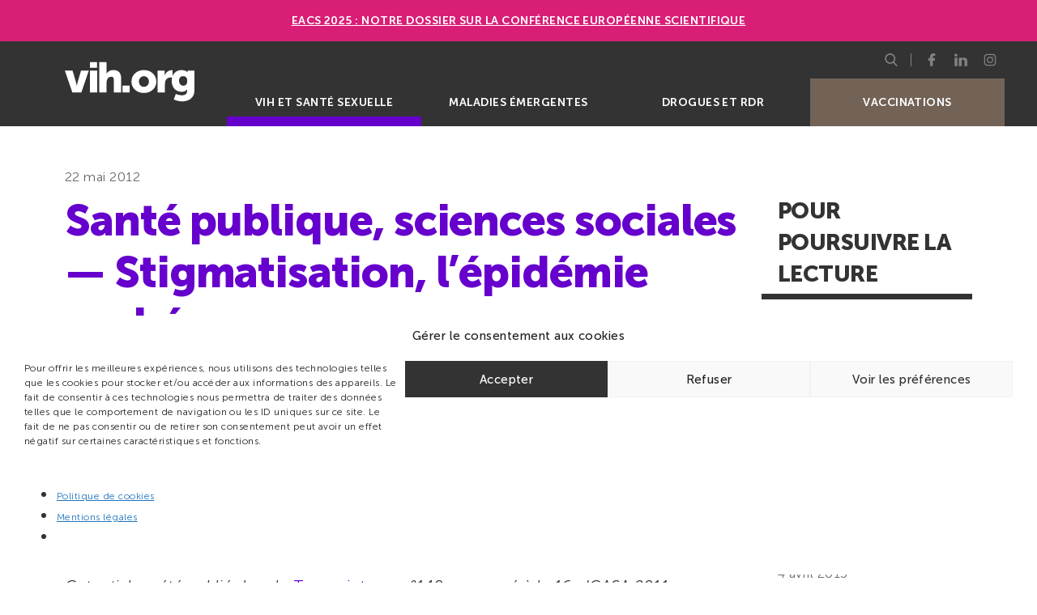

--- FILE ---
content_type: text/html; charset=UTF-8
request_url: https://vih.org/vih-et-sante-sexuelle/20120522/stigmatisation-lepidemie-cachee/
body_size: 24023
content:
<!DOCTYPE html>
<html lang="fr-FR" class="no-js">
<head>
	<meta charset="UTF-8">
	<meta name="viewport" content="width=device-width, initial-scale=1, minimal-ui, shrink-to-fit=no">
	<link rel="apple-touch-icon" sizes="180x180" href="https://vih.org/wp-content/themes/theme-vih-org/img/favicons/apple-touch-icon.png">
	<link rel="icon" type="image/png" sizes="32x32" href="https://vih.org/wp-content/themes/theme-vih-org/img/favicons/favicon-32x32.png">
	<link rel="icon" type="image/png" sizes="16x16" href="https://vih.org/wp-content/themes/theme-vih-org/img/favicons/favicon-16x16.png">
	<link rel="manifest" href="https://vih.org/wp-content/themes/theme-vih-org/img/favicons/site.webmanifest">
	<link rel="mask-icon" href="https://vih.org/wp-content/themes/theme-vih-org/img/favicons/safari-pinned-tab.svg" color="#333333">
	<meta name="msapplication-TileColor" content="#333333">
	<meta name="theme-color" content="#333333">

	
	<!-- Google Tag Manager -->
	<script>(function(w,d,s,l,i){w[l]=w[l]||[];w[l].push({'gtm.start':
	new Date().getTime(),event:'gtm.js'});var f=d.getElementsByTagName(s)[0],
	j=d.createElement(s),dl=l!='dataLayer'?'&l='+l:'';j.async=true;j.src=
	'https://www.googletagmanager.com/gtm.js?id='+i+dl;f.parentNode.insertBefore(j,f);
	})(window,document,'script','dataLayer','GTM-P4L2V98');</script>
	<!-- End Google Tag Manager -->
	
	<title>Stigmatisation, l’épidémie cachée | vih.org</title><link rel="preload" data-rocket-preload as="image" href="https://vih.org/wp-content/themes/theme-vih-org/img/logo.svg" fetchpriority="high">
<meta name="description" content="Cet article a été publié dans le Transcriptases n°148, consacré à la 16e ICASA 2011.L&#039;ONUSIDA donne la définition suivante de la stigmatisation et de la discrimination&thinsp;: «&nbsp;Un &quot;processus de dévaluation&quot; des personnes vivant avec le VIH ou associées au VIH. [...] La discrimination, qui fait suite à la stigmatisation, désigne…">
<meta name="robots" content="index, follow, max-snippet:-1, max-image-preview:large, max-video-preview:-1">
<link rel="canonical" href="https://vih.org/vih-et-sante-sexuelle/20120522/stigmatisation-lepidemie-cachee/">
<meta property="og:url" content="https://vih.org/vih-et-sante-sexuelle/20120522/stigmatisation-lepidemie-cachee/">
<meta property="og:site_name" content="vih.org">
<meta property="og:locale" content="fr_FR">
<meta property="og:type" content="article">
<meta property="article:author" content="https://www.facebook.com/vih.org">
<meta property="article:publisher" content="https://www.facebook.com/vih.org">
<meta property="article:section" content="VIH et santé sexuelle">
<meta property="article:tag" content="Transcriptases">
<meta property="og:title" content="Stigmatisation, l’épidémie cachée | vih.org">
<meta property="og:description" content="Cet article a été publié dans le Transcriptases n°148, consacré à la 16e ICASA 2011.L&#039;ONUSIDA donne la définition suivante de la stigmatisation et de la discrimination&thinsp;: «&nbsp;Un &quot;processus de dévaluation&quot; des personnes vivant avec le VIH ou associées au VIH. [...] La discrimination, qui fait suite à la stigmatisation, désigne…">
<meta property="og:image" content="https://vih.org/wp-content/uploads/2012/05/apercu_loi_specifiques_sida.png">
<meta property="og:image:secure_url" content="https://vih.org/wp-content/uploads/2012/05/apercu_loi_specifiques_sida.png">
<meta property="og:image:width" content="450">
<meta property="og:image:height" content="550">
<meta property="fb:pages" content="">
<meta property="fb:admins" content="">
<meta property="fb:app_id" content="">
<meta name="twitter:card" content="summary">
<meta name="twitter:site" content="@vihpointorg">
<meta name="twitter:creator" content="@vihpointorg">
<meta name="twitter:title" content="Stigmatisation, l’épidémie cachée | vih.org">
<meta name="twitter:description" content="Cet article a été publié dans le Transcriptases n°148, consacré à la 16e ICASA 2011.L&#039;ONUSIDA donne la définition suivante de la stigmatisation et de la discrimination&thinsp;: «&nbsp;Un &quot;processus de dévaluation&quot; des personnes vivant avec le VIH ou associées au VIH. [...] La discrimination, qui fait suite à la stigmatisation, désigne…">
<meta name="twitter:image" content="https://vih.org/wp-content/uploads/2012/05/apercu_loi_specifiques_sida.png">

<link rel="alternate" title="oEmbed (JSON)" type="application/json+oembed" href="https://vih.org/wp-json/oembed/1.0/embed?url=https%3A%2F%2Fvih.org%2Fvih-et-sante-sexuelle%2F20120522%2Fstigmatisation-lepidemie-cachee%2F" />
<link rel="alternate" title="oEmbed (XML)" type="text/xml+oembed" href="https://vih.org/wp-json/oembed/1.0/embed?url=https%3A%2F%2Fvih.org%2Fvih-et-sante-sexuelle%2F20120522%2Fstigmatisation-lepidemie-cachee%2F&#038;format=xml" />
<style id='wp-img-auto-sizes-contain-inline-css' type='text/css'>
img:is([sizes=auto i],[sizes^="auto," i]){contain-intrinsic-size:3000px 1500px}
/*# sourceURL=wp-img-auto-sizes-contain-inline-css */
</style>
<link rel='stylesheet' id='glossary-hovercards-css' href='https://vih.org/wp-content/plugins/wporg-glossary/includes/../css/glossary-hovercards.css?ver=20190524a' type='text/css' media='all' />
<style id='wp-block-library-inline-css' type='text/css'>
:root{--wp-block-synced-color:#7a00df;--wp-block-synced-color--rgb:122,0,223;--wp-bound-block-color:var(--wp-block-synced-color);--wp-editor-canvas-background:#ddd;--wp-admin-theme-color:#007cba;--wp-admin-theme-color--rgb:0,124,186;--wp-admin-theme-color-darker-10:#006ba1;--wp-admin-theme-color-darker-10--rgb:0,107,160.5;--wp-admin-theme-color-darker-20:#005a87;--wp-admin-theme-color-darker-20--rgb:0,90,135;--wp-admin-border-width-focus:2px}@media (min-resolution:192dpi){:root{--wp-admin-border-width-focus:1.5px}}.wp-element-button{cursor:pointer}:root .has-very-light-gray-background-color{background-color:#eee}:root .has-very-dark-gray-background-color{background-color:#313131}:root .has-very-light-gray-color{color:#eee}:root .has-very-dark-gray-color{color:#313131}:root .has-vivid-green-cyan-to-vivid-cyan-blue-gradient-background{background:linear-gradient(135deg,#00d084,#0693e3)}:root .has-purple-crush-gradient-background{background:linear-gradient(135deg,#34e2e4,#4721fb 50%,#ab1dfe)}:root .has-hazy-dawn-gradient-background{background:linear-gradient(135deg,#faaca8,#dad0ec)}:root .has-subdued-olive-gradient-background{background:linear-gradient(135deg,#fafae1,#67a671)}:root .has-atomic-cream-gradient-background{background:linear-gradient(135deg,#fdd79a,#004a59)}:root .has-nightshade-gradient-background{background:linear-gradient(135deg,#330968,#31cdcf)}:root .has-midnight-gradient-background{background:linear-gradient(135deg,#020381,#2874fc)}:root{--wp--preset--font-size--normal:16px;--wp--preset--font-size--huge:42px}.has-regular-font-size{font-size:1em}.has-larger-font-size{font-size:2.625em}.has-normal-font-size{font-size:var(--wp--preset--font-size--normal)}.has-huge-font-size{font-size:var(--wp--preset--font-size--huge)}:root .has-text-align-center{text-align:center}:root .has-text-align-left{text-align:left}:root .has-text-align-right{text-align:right}.has-fit-text{white-space:nowrap!important}#end-resizable-editor-section{display:none}.aligncenter{clear:both}.items-justified-left{justify-content:flex-start}.items-justified-center{justify-content:center}.items-justified-right{justify-content:flex-end}.items-justified-space-between{justify-content:space-between}.screen-reader-text{word-wrap:normal!important;border:0;clip-path:inset(50%);height:1px;margin:-1px;overflow:hidden;padding:0;position:absolute;width:1px}.screen-reader-text:focus{background-color:#ddd;clip-path:none;color:#444;display:block;font-size:1em;height:auto;left:5px;line-height:normal;padding:15px 23px 14px;text-decoration:none;top:5px;width:auto;z-index:100000}html :where(.has-border-color){border-style:solid}html :where([style*=border-top-color]){border-top-style:solid}html :where([style*=border-right-color]){border-right-style:solid}html :where([style*=border-bottom-color]){border-bottom-style:solid}html :where([style*=border-left-color]){border-left-style:solid}html :where([style*=border-width]){border-style:solid}html :where([style*=border-top-width]){border-top-style:solid}html :where([style*=border-right-width]){border-right-style:solid}html :where([style*=border-bottom-width]){border-bottom-style:solid}html :where([style*=border-left-width]){border-left-style:solid}html :where(img[class*=wp-image-]){height:auto;max-width:100%}:where(figure){margin:0 0 1em}html :where(.is-position-sticky){--wp-admin--admin-bar--position-offset:var(--wp-admin--admin-bar--height,0px)}@media screen and (max-width:600px){html :where(.is-position-sticky){--wp-admin--admin-bar--position-offset:0px}}

/*# sourceURL=wp-block-library-inline-css */
</style><style id='global-styles-inline-css' type='text/css'>
:root{--wp--preset--aspect-ratio--square: 1;--wp--preset--aspect-ratio--4-3: 4/3;--wp--preset--aspect-ratio--3-4: 3/4;--wp--preset--aspect-ratio--3-2: 3/2;--wp--preset--aspect-ratio--2-3: 2/3;--wp--preset--aspect-ratio--16-9: 16/9;--wp--preset--aspect-ratio--9-16: 9/16;--wp--preset--color--black: #000000;--wp--preset--color--cyan-bluish-gray: #abb8c3;--wp--preset--color--white: #ffffff;--wp--preset--color--pale-pink: #f78da7;--wp--preset--color--vivid-red: #cf2e2e;--wp--preset--color--luminous-vivid-orange: #ff6900;--wp--preset--color--luminous-vivid-amber: #fcb900;--wp--preset--color--light-green-cyan: #7bdcb5;--wp--preset--color--vivid-green-cyan: #00d084;--wp--preset--color--pale-cyan-blue: #8ed1fc;--wp--preset--color--vivid-cyan-blue: #0693e3;--wp--preset--color--vivid-purple: #9b51e0;--wp--preset--gradient--vivid-cyan-blue-to-vivid-purple: linear-gradient(135deg,rgb(6,147,227) 0%,rgb(155,81,224) 100%);--wp--preset--gradient--light-green-cyan-to-vivid-green-cyan: linear-gradient(135deg,rgb(122,220,180) 0%,rgb(0,208,130) 100%);--wp--preset--gradient--luminous-vivid-amber-to-luminous-vivid-orange: linear-gradient(135deg,rgb(252,185,0) 0%,rgb(255,105,0) 100%);--wp--preset--gradient--luminous-vivid-orange-to-vivid-red: linear-gradient(135deg,rgb(255,105,0) 0%,rgb(207,46,46) 100%);--wp--preset--gradient--very-light-gray-to-cyan-bluish-gray: linear-gradient(135deg,rgb(238,238,238) 0%,rgb(169,184,195) 100%);--wp--preset--gradient--cool-to-warm-spectrum: linear-gradient(135deg,rgb(74,234,220) 0%,rgb(151,120,209) 20%,rgb(207,42,186) 40%,rgb(238,44,130) 60%,rgb(251,105,98) 80%,rgb(254,248,76) 100%);--wp--preset--gradient--blush-light-purple: linear-gradient(135deg,rgb(255,206,236) 0%,rgb(152,150,240) 100%);--wp--preset--gradient--blush-bordeaux: linear-gradient(135deg,rgb(254,205,165) 0%,rgb(254,45,45) 50%,rgb(107,0,62) 100%);--wp--preset--gradient--luminous-dusk: linear-gradient(135deg,rgb(255,203,112) 0%,rgb(199,81,192) 50%,rgb(65,88,208) 100%);--wp--preset--gradient--pale-ocean: linear-gradient(135deg,rgb(255,245,203) 0%,rgb(182,227,212) 50%,rgb(51,167,181) 100%);--wp--preset--gradient--electric-grass: linear-gradient(135deg,rgb(202,248,128) 0%,rgb(113,206,126) 100%);--wp--preset--gradient--midnight: linear-gradient(135deg,rgb(2,3,129) 0%,rgb(40,116,252) 100%);--wp--preset--font-size--small: 13px;--wp--preset--font-size--medium: 20px;--wp--preset--font-size--large: 36px;--wp--preset--font-size--x-large: 42px;--wp--preset--spacing--20: 0.44rem;--wp--preset--spacing--30: 0.67rem;--wp--preset--spacing--40: 1rem;--wp--preset--spacing--50: 1.5rem;--wp--preset--spacing--60: 2.25rem;--wp--preset--spacing--70: 3.38rem;--wp--preset--spacing--80: 5.06rem;--wp--preset--shadow--natural: 6px 6px 9px rgba(0, 0, 0, 0.2);--wp--preset--shadow--deep: 12px 12px 50px rgba(0, 0, 0, 0.4);--wp--preset--shadow--sharp: 6px 6px 0px rgba(0, 0, 0, 0.2);--wp--preset--shadow--outlined: 6px 6px 0px -3px rgb(255, 255, 255), 6px 6px rgb(0, 0, 0);--wp--preset--shadow--crisp: 6px 6px 0px rgb(0, 0, 0);}:where(.is-layout-flex){gap: 0.5em;}:where(.is-layout-grid){gap: 0.5em;}body .is-layout-flex{display: flex;}.is-layout-flex{flex-wrap: wrap;align-items: center;}.is-layout-flex > :is(*, div){margin: 0;}body .is-layout-grid{display: grid;}.is-layout-grid > :is(*, div){margin: 0;}:where(.wp-block-columns.is-layout-flex){gap: 2em;}:where(.wp-block-columns.is-layout-grid){gap: 2em;}:where(.wp-block-post-template.is-layout-flex){gap: 1.25em;}:where(.wp-block-post-template.is-layout-grid){gap: 1.25em;}.has-black-color{color: var(--wp--preset--color--black) !important;}.has-cyan-bluish-gray-color{color: var(--wp--preset--color--cyan-bluish-gray) !important;}.has-white-color{color: var(--wp--preset--color--white) !important;}.has-pale-pink-color{color: var(--wp--preset--color--pale-pink) !important;}.has-vivid-red-color{color: var(--wp--preset--color--vivid-red) !important;}.has-luminous-vivid-orange-color{color: var(--wp--preset--color--luminous-vivid-orange) !important;}.has-luminous-vivid-amber-color{color: var(--wp--preset--color--luminous-vivid-amber) !important;}.has-light-green-cyan-color{color: var(--wp--preset--color--light-green-cyan) !important;}.has-vivid-green-cyan-color{color: var(--wp--preset--color--vivid-green-cyan) !important;}.has-pale-cyan-blue-color{color: var(--wp--preset--color--pale-cyan-blue) !important;}.has-vivid-cyan-blue-color{color: var(--wp--preset--color--vivid-cyan-blue) !important;}.has-vivid-purple-color{color: var(--wp--preset--color--vivid-purple) !important;}.has-black-background-color{background-color: var(--wp--preset--color--black) !important;}.has-cyan-bluish-gray-background-color{background-color: var(--wp--preset--color--cyan-bluish-gray) !important;}.has-white-background-color{background-color: var(--wp--preset--color--white) !important;}.has-pale-pink-background-color{background-color: var(--wp--preset--color--pale-pink) !important;}.has-vivid-red-background-color{background-color: var(--wp--preset--color--vivid-red) !important;}.has-luminous-vivid-orange-background-color{background-color: var(--wp--preset--color--luminous-vivid-orange) !important;}.has-luminous-vivid-amber-background-color{background-color: var(--wp--preset--color--luminous-vivid-amber) !important;}.has-light-green-cyan-background-color{background-color: var(--wp--preset--color--light-green-cyan) !important;}.has-vivid-green-cyan-background-color{background-color: var(--wp--preset--color--vivid-green-cyan) !important;}.has-pale-cyan-blue-background-color{background-color: var(--wp--preset--color--pale-cyan-blue) !important;}.has-vivid-cyan-blue-background-color{background-color: var(--wp--preset--color--vivid-cyan-blue) !important;}.has-vivid-purple-background-color{background-color: var(--wp--preset--color--vivid-purple) !important;}.has-black-border-color{border-color: var(--wp--preset--color--black) !important;}.has-cyan-bluish-gray-border-color{border-color: var(--wp--preset--color--cyan-bluish-gray) !important;}.has-white-border-color{border-color: var(--wp--preset--color--white) !important;}.has-pale-pink-border-color{border-color: var(--wp--preset--color--pale-pink) !important;}.has-vivid-red-border-color{border-color: var(--wp--preset--color--vivid-red) !important;}.has-luminous-vivid-orange-border-color{border-color: var(--wp--preset--color--luminous-vivid-orange) !important;}.has-luminous-vivid-amber-border-color{border-color: var(--wp--preset--color--luminous-vivid-amber) !important;}.has-light-green-cyan-border-color{border-color: var(--wp--preset--color--light-green-cyan) !important;}.has-vivid-green-cyan-border-color{border-color: var(--wp--preset--color--vivid-green-cyan) !important;}.has-pale-cyan-blue-border-color{border-color: var(--wp--preset--color--pale-cyan-blue) !important;}.has-vivid-cyan-blue-border-color{border-color: var(--wp--preset--color--vivid-cyan-blue) !important;}.has-vivid-purple-border-color{border-color: var(--wp--preset--color--vivid-purple) !important;}.has-vivid-cyan-blue-to-vivid-purple-gradient-background{background: var(--wp--preset--gradient--vivid-cyan-blue-to-vivid-purple) !important;}.has-light-green-cyan-to-vivid-green-cyan-gradient-background{background: var(--wp--preset--gradient--light-green-cyan-to-vivid-green-cyan) !important;}.has-luminous-vivid-amber-to-luminous-vivid-orange-gradient-background{background: var(--wp--preset--gradient--luminous-vivid-amber-to-luminous-vivid-orange) !important;}.has-luminous-vivid-orange-to-vivid-red-gradient-background{background: var(--wp--preset--gradient--luminous-vivid-orange-to-vivid-red) !important;}.has-very-light-gray-to-cyan-bluish-gray-gradient-background{background: var(--wp--preset--gradient--very-light-gray-to-cyan-bluish-gray) !important;}.has-cool-to-warm-spectrum-gradient-background{background: var(--wp--preset--gradient--cool-to-warm-spectrum) !important;}.has-blush-light-purple-gradient-background{background: var(--wp--preset--gradient--blush-light-purple) !important;}.has-blush-bordeaux-gradient-background{background: var(--wp--preset--gradient--blush-bordeaux) !important;}.has-luminous-dusk-gradient-background{background: var(--wp--preset--gradient--luminous-dusk) !important;}.has-pale-ocean-gradient-background{background: var(--wp--preset--gradient--pale-ocean) !important;}.has-electric-grass-gradient-background{background: var(--wp--preset--gradient--electric-grass) !important;}.has-midnight-gradient-background{background: var(--wp--preset--gradient--midnight) !important;}.has-small-font-size{font-size: var(--wp--preset--font-size--small) !important;}.has-medium-font-size{font-size: var(--wp--preset--font-size--medium) !important;}.has-large-font-size{font-size: var(--wp--preset--font-size--large) !important;}.has-x-large-font-size{font-size: var(--wp--preset--font-size--x-large) !important;}
/*# sourceURL=global-styles-inline-css */
</style>

<style id='classic-theme-styles-inline-css' type='text/css'>
.wp-block-button__link{background-color:#32373c;border-radius:9999px;box-shadow:none;color:#fff;font-size:1.125em;padding:calc(.667em + 2px) calc(1.333em + 2px);text-decoration:none}.wp-block-file__button{background:#32373c;color:#fff}.wp-block-accordion-heading{margin:0}.wp-block-accordion-heading__toggle{background-color:inherit!important;color:inherit!important}.wp-block-accordion-heading__toggle:not(:focus-visible){outline:none}.wp-block-accordion-heading__toggle:focus,.wp-block-accordion-heading__toggle:hover{background-color:inherit!important;border:none;box-shadow:none;color:inherit;padding:var(--wp--preset--spacing--20,1em) 0;text-decoration:none}.wp-block-accordion-heading__toggle:focus-visible{outline:auto;outline-offset:0}
/*# sourceURL=https://vih.org/wp-content/plugins/gutenberg/build/styles/block-library/classic.css */
</style>
<link rel='stylesheet' id='modern_footnotes-css' href='https://vih.org/wp-content/plugins/modern-footnotes/styles.min.css?ver=1.4.20' type='text/css' media='all' />
<link rel='stylesheet' id='cmplz-general-css' href='https://vih.org/wp-content/plugins/complianz-gdpr/assets/css/cookieblocker.min.css?ver=1766058026' type='text/css' media='all' />
<link rel='stylesheet' id='main-css' href='https://vih.org/wp-content/themes/theme-vih-org/css/main.css?ver=809987070' type='text/css' media='all' />
<link rel='stylesheet' id='custom-css' href='https://vih.org/wp-content/themes/theme-vih-org/css/custom.css?ver=1468086579' type='text/css' media='all' />
<script type="text/javascript" src="https://vih.org/wp-includes/js/jquery/jquery.min.js?ver=3.7.1" id="jquery-core-js"></script>
<script type="text/javascript" src="https://vih.org/wp-includes/js/jquery/jquery-migrate.min.js?ver=3.4.1" id="jquery-migrate-js"></script>
			<style>.cmplz-hidden {
					display: none !important;
				}</style><style id="rocket-lazyrender-inline-css">[data-wpr-lazyrender] {content-visibility: auto;}</style></head>
<body data-cmplz=1 class="wp-singular post-template-default single single-post postid-802 single-format-standard wp-embed-responsive wp-theme-theme-vih-org main-vih-et-sante-sexuelle">

<!-- Google Tag Manager (noscript) -->
<noscript><iframe src="https://www.googletagmanager.com/ns.html?id=GTM-P4L2V98" height="0" width="0" style="display:none;visibility:hidden"></iframe></noscript>
<!-- End Google Tag Manager (noscript) -->

<div  id="page" class="site">
	<header  id="site-header" class="site-header" role="banner">
    <style>
.simple-banner {
  width: 100%;
  text-align: center;
  z-index: 99999;
  position: relative;
  display: block;
  background: #d91e77;
  padding: 1rem 1.25rem;
}</p>
<p>.simple-banner-text {
  display: block;
  font-weight: 800;
}
</style>
<div  class="simple-banner">
<div class="simple-banner-text">
<a href="https://vih.org/dossier/eacs-2025-la-conference-europeenne-scientifique/">EACS 2025 : Notre dossier sur la Conférence européenne scientifique</a>
    </div>
</div>

		<div  class="site-header__wrapper">
	        	        <a href="https://vih.org/" class="site-branding" rel="home" title="Retourner à la page d'accueil">
	            <img fetchpriority="high" src="https://vih.org/wp-content/themes/theme-vih-org/img/logo.svg" alt="vih.org">
	        </a>
	        
			<button id="menu-toggle"  class="menu-toggle" aria-expanded="false">
				<span></span>
				<span class="sr">Menu</span>
			</button>

			<nav id="site-navigation" class="site-navigation" role="navigation">
				<ul id="menu-menu-mobile-menu" class="main-menu"><li id="menu-item-5461689" class="vih-et-sante-sexuelle menu-item menu-item-type-taxonomy menu-item-object-category current-post-ancestor current-menu-parent current-post-parent menu-item-5461689"><a href="https://vih.org/categorie/vih-et-sante-sexuelle/">VIH et santé sexuelle</a></li>
<li id="menu-item-5461690" class="maladies-emergentes menu-item menu-item-type-taxonomy menu-item-object-category menu-item-5461690"><a href="https://vih.org/categorie/maladies-emergentes/">Maladies émergentes</a></li>
<li id="menu-item-14408" class="drogues-et-rdr menu-item menu-item-type-taxonomy menu-item-object-category menu-item-14408"><a href="https://vih.org/categorie/drogues-et-rdr/">Drogues et RDR</a></li>
<li id="menu-item-5486950" class="covid-19 menu-item menu-item-type-custom menu-item-object-custom menu-item-5486950"><a href="https://vih.org/tag/vaccination/">Vaccinations</a></li>
</ul>				<div class="site-subnavigation">
				    <div id="searchbox" class="searchbox">
        <button id="searchbox-toggle" class="searchbox__toggle" aria-expanded="false">
            <svg aria-hidden="true" focusable="false">
                <use xlink:href="#symbol-search" />
            </svg>
            <svg aria-hidden="true" focusable="false">
                <use xlink:href="#symbol-close" />
            </svg>
            <span class="sr">Afficher le menu</span>
        </button>
        <form id="searchbox-form" role="search" method="get" class="searchbox__form" action="https://vih.org/" aria-hidden="true">
        	<div class="searchbox__form__content">
                <label>
            		<span class="sr">Rechercher :</span>
            		<input type="search" class="searchbox__field" placeholder="Je recherche" value="" name="s">
            	</label>
                <button type="submit" class="searchbox__submit">
                    <svg aria-hidden="true" focusable="false">
                        <use xlink:href="#symbol-search" />
                    </svg>
                    <span class="sr">Rechercher</span>
                </button>
            </div>
        </form>
    </div>

<ul class="social-menu">
        <li>
        <a href="https://www.facebook.com/vih.org" target="_blank" rel="noopener">
            <svg aria-hidden="true" focusable="false">
                <use xlink:href="#symbol-facebook" />
            </svg>
            <span class="sr">Page Facebook de vih.org</span>
        </a>
    </li>
    	
    <li>
        <a href="https://fr.linkedin.com/company/vih.org" target="_blank" rel="noopener">
            <svg aria-hidden="true" focusable="false">
                <use xlink:href="#symbol-linkedin" />
            </svg>
            <span class="sr">Page LinkedIn de vih.org</span>
        </a>
    </li>

	<li>
        <a href="https://www.instagram.com/vihpointorg/" target="_blank" rel="noopener">
            <svg aria-hidden="true" focusable="false">
                <use xlink:href="#symbol-instagram" />
            </svg>
            <span class="sr">Profil Instagram de vih.org</span>
        </a>
    </li>
</ul>				</div>
			</nav><!-- #site-navigation -->
		</div>
	</header><!-- #site-header -->
	<div  id="content" class="site-content">
	<main  id="main" class="site-main category-vih-et-sante-sexuelle" role="main">
		<article id="post-802" class="post-802 post type-post status-publish format-standard has-post-thumbnail hentry category-vih-et-sante-sexuelle tag-transcriptases">
    <header class="post__header">
        <div class="post__meta">
            <time class="post__date" datime="2012-05-22">22 mai 2012</time>        </div>

        <h1 class="post__title" id="sante-publique-sciences-sociales-—-stigmatisation-lepidemie-cachee">Santé publique, sciences sociales — Stigmatisation, l’épidémie cachée</h1>    </header>

    <div class="post__excerpt">
        <p>La lutte contre toutes les formes de stigmatisation est clairement devenue l&rsquo;une des thématiques importantes des conférences internationales. A Addis Abeba, plusieurs sessions ont été consacrées aux questions de discrimination et de stigmatisation, considérées comme des obstacles majeurs à l&rsquo;accès universel aux services de prévention, de traitement, de soins et de soutien.</p>
    </div>
    <div class="post__meta">Par <a title="Lire ses publications" href="https://vih.org/author/stephanie-tchiombiano/">Stéphanie Tchiombiano</a>, Politiste, ex Solthis, <a title="Lire ses publications" href="https://vih.org/author/nathalie-daries/">Nathalie Daries</a>, Solthis<div class="post__tags"><a href="https://vih.org/tag/transcriptases/" rel="tag">Transcriptases</a></div></div>

    
    <div class="post-content">
        <p><em>Cet article a été publié dans le </em><a href="http://vih.org/transcriptases">Transcriptases</a><em> n°148, consacré à la 16e ICASA 2011.</em></p>
<p>L&rsquo;ONUSIDA donne la définition suivante de la stigmatisation et de la discrimination<sup class="modern-footnotes-footnote " data-mfn="1" data-mfn-post-scope="00000000000009aa0000000000000000_802"><a href="javascript:void(0)"  role="button" aria-pressed="false" aria-describedby="mfn-content-00000000000009aa0000000000000000_802-1">1</a></sup><span id="mfn-content-00000000000009aa0000000000000000_802-1" role="tooltip" class="modern-footnotes-footnote__note" tabindex="0" data-mfn="1">ONUSIDA, UNAIDS fact sheet on stigma and discrimination. Décembre 2003</span>&thinsp;: «&nbsp;Un « processus de dévaluation » des personnes vivant avec le <span tabindex='0' class='glossary-item-container'>VIH<span class='glossary-item-hidden-content'><span class='glossary-item-header'>VIH</span> <span class='glossary-item-description'>Virus de l’immunodéficience humaine. En anglais : HIV (Human Immunodeficiency Virus). Isolé en 1983 à l’institut pasteur de paris; découverte récemment (2008) récompensée par le prix Nobel de médecine décerné à Luc montagnier et à Françoise Barré-Sinoussi.</span></span></span> ou associées au VIH. [&#8230;] La discrimination, qui fait suite à la stigmatisation, désigne le traitement injuste fait à une personne au motif de son statut sérologique réel ou supposé.&nbsp;»</p>
<p>Les conséquences directes de la stigmatisation liées au VIH et aux comportements discriminants sont aujourd&rsquo;hui reconnues par tous comme pouvant être aussi destructrices que la maladie elle-même&thinsp;: rejet social, abandon familial, perte d&#8217;emploi, refus d&rsquo;accès aux soins, etc. La crainte de la stigmatisation est par ailleurs un frein évident au dépistage volontaire et à l&rsquo;accès aux soins.</p>
<h2>Évaluer le niveau de stigmatisation</h2>
<p>La conférence a permis de faire le point sur les résultats africains de l&rsquo;utilisation du Stigma Index<sup class="modern-footnotes-footnote " data-mfn="2" data-mfn-post-scope="00000000000009aa0000000000000000_802"><a href="javascript:void(0)"  role="button" aria-pressed="false" aria-describedby="mfn-content-00000000000009aa0000000000000000_802-2">2</a></sup><span id="mfn-content-00000000000009aa0000000000000000_802-2" role="tooltip" class="modern-footnotes-footnote__note" tabindex="0" data-mfn="2">Outil élaboré par le Réseau mondial des personnes vivant avec le VIH (GNP+), la Communauté internationale des femmes vivant avec le VIH et le <span tabindex='0' class='glossary-item-container'>sida<span class='glossary-item-hidden-content'><span class='glossary-item-header'>Sida</span> <span class='glossary-item-description'>Syndrome d’immunodéficience acquise. En anglais, AIDS, acquired immuno-deficiency syndrome.</span></span></span> (ICW), avec le soutien de la Fédération internationale pour la Planification familiale (IPPF) et du Secrétariat de l&rsquo;ONUSIDA.</span>, outil de mesure de la stigmatisation liée au VIH, présenté par l&rsquo;International Planned Parenthood Federation (IPPF) à Dakar, il y a quatre ans, lors de la précédente CISMA.</p>
<p>Le principe du stigma index est de documenter, par le biais de questionnaires, le vécu des Personnes Vivant avec le VIH en matière de stigmatisation, de discrimination et de droits, par des enquêteurs eux-mêmes séropositifs. Les informations recueillies de manière standardisées permettent d&rsquo;évaluer le niveau de stigmatisation, de faire des comparaisons entre les pays, mais aussi et surtout d&rsquo;analyser la dynamique de la stigmatisation dans le temps, en comparant les résultats d&rsquo;enquêtes successives.</p>
<p>Les résultats obtenus dans plusieurs pays africains (Ethiopie, Swaziland, Cameroun, Kenya, Nigéria et Zambie) présentés à Addis Abéda ont montré un niveau important de stigmatisation, et des pratiques d&rsquo;auto-stigmatisation très fortes. En Ethiopie, par exemple, une personne séropositive sur quatre s&rsquo;est isolée elle-même de sa famille et de ses amis (Poster TUPE 164, People Living with HIV Stigma Index&thinsp;: Ethiopian Stigma and Discrimination Survey Report ). Les discriminations rencontrées sont notamment liées à l&rsquo;accès au logement et au milieu du travail, mais elles sont également le fait du personnel de santé (poster TUPE169, Joining the Struggle, Confronting Stigma&thinsp;: Results from the People Living with HIV Stigma Index in Cameroon, Kenya, Nigeria, and Zambia).</p>
<p>Si les comparaisons inter-pays et l&rsquo;évaluation du niveau de discrimination restent difficiles (car les réponses aux questionnaires sont subjectives et la perception de la discrimination très différente, d&rsquo;un pays à l&rsquo;autre), il sera intéressant de confronter les prochains résultats de ces enquêtes avec les bases de données initiales, afin de mesurer les changements et la dynamique de la stigmatisation dans un pays donné, sur une période précise. Cela permettra notamment de mesurer l&rsquo;impact des campagnes de lutte contre la discrimination, de plus en plus nombreuses, à l&rsquo;échelle du continent, et difficiles à évaluer.</p>
<h2>Facteurs sociaux associés à la stigmatisation</h2>
<p>Une étude a porté sur les facteurs associés à la stigmatisation au sein des hommes en uniforme au Nigeria (présentation orale WEPDD0304&thinsp;: Prevalence and Factors Associated with HIV/AIDS Stigma and Discrimination among Uniformed Service Personnel&thinsp;: Findings from the Integrated Biological and Behavioural Surveillance Survey (IBBSS) in Nigeria).</p>
<p>Le fait de porter les jugements les plus discriminants (estimant qu&rsquo;un enfant <span tabindex='0' class='glossary-item-container'>séropositif<span class='glossary-item-hidden-content'><span class='glossary-item-header'>Séropositif</span> <span class='glossary-item-description'>Se dit d’un sujet dont le sérum contient des anticorps spécifiques dirigés contre un agent infectieux (toxo-plasme, rubéole, CMV, VIH, VHB, VHC). Terme employé, en langage courant, pour désigner une personne vivant avec le VIH.</span></span></span> ne devait pas fréquenter l&rsquo;école, ou refusant l&rsquo;idée de s&rsquo;occuper personnellement d&rsquo;une personne séropositive dans leur entourage, par exemple) était corrélé non seulement à un niveau d&rsquo;éducation bas et à une méconnaissance des modes de transmission, mais aussi au sentiment de ne pas être vulnérable au VIH, au fait de ne connaître aucun <span tabindex='0' class='glossary-item-container'>PVVIH<span class='glossary-item-hidden-content'><span class='glossary-item-header'>PVVIH</span> <span class='glossary-item-description'>Personne vivant avec le VIH</span></span></span> et de n&rsquo;avoir jamais fait le test de dépistage.</p>
<h2>Comment protéger les droits des personnes séropositives</h2>
<p>S&rsquo;il fait partie des 7 programmes clés visant à réduire la stigmatisation et à élargir l&rsquo;accès au droit<sup class="modern-footnotes-footnote " data-mfn="3" data-mfn-post-scope="00000000000009aa0000000000000000_802"><a href="javascript:void(0)"  role="button" aria-pressed="false" aria-describedby="mfn-content-00000000000009aa0000000000000000_802-3">3</a></sup><span id="mfn-content-00000000000009aa0000000000000000_802-3" role="tooltip" class="modern-footnotes-footnote__note" tabindex="0" data-mfn="3">Les sept programmes clés sont les suivants&thinsp;: Programmes visant à réduire la stigmatisation et la discrimination portant sur les causes, c&rsquo;est-à-dire, l&rsquo;ignorance, la crainte, les mythes, etc. / Services juridiques destinés aux personnes vivant avec le VIH et aux membres des groupes affectés et/ou marginalisés / Programmes visant à réformer et à surveiller la législation liée au VIH / Programmes de vulgarisation juridique donnant les moyens aux personnes affectées par le VIH de connaître leurs droits et les lois / Formation en matière de droits de l&rsquo;homme pour les professionnels de soins de santé / Formation et sensibilisation des agents d&rsquo;application de la loi, des juges et des avocats / Programmes visant à promouvoir les droits des femmes dans le contexte du VIH &#8211; Principe de non discrimination dans les ripostes au VIH, ONUSIDA, 2010</span>, le recours aux services juridiques reste extrêmement faible en Afrique. On a assisté ces dernières années à une grande évolution de l&rsquo;environnement légal (création d&rsquo;un tribunal spécifique au Kenya, mise en place de services juridiques accessibles et axés sur la protection des droits des PVVIH<sup class="modern-footnotes-footnote " data-mfn="4" data-mfn-post-scope="00000000000009aa0000000000000000_802"><a href="javascript:void(0)"  role="button" aria-pressed="false" aria-describedby="mfn-content-00000000000009aa0000000000000000_802-4">4</a></sup><span id="mfn-content-00000000000009aa0000000000000000_802-4" role="tooltip" class="modern-footnotes-footnote__note" tabindex="0" data-mfn="4">L&rsquo;ONUSIDA et le PNUD ont collaboré avec le Secrétariat de l&rsquo;ONUSIDA et l&rsquo;Organisation internationale de droit du développement (OIDD) pour mettre au point et lancer le «&nbsp;Manuel&thinsp;: augmenter les services juridiques liés au VIH&nbsp;», présenté à Addis Abbéba.</span>, début de prise en compte des hommes ayant des relations sexuelles avec les hommes dans les programmes nationaux, etc.). Les années 80 et 90 ont été marquées par une inertie globale mais la première décennie du 3ème millénaire aura été celle d&rsquo;une hyperactivité législative, pour reprendre les termes de Patrick Eba, de l&rsquo;ONUSIDA&thinsp;: 27 pays d&rsquo;Afrique ont promulgué des lois spécifiques sur le VIH-Sida<sup class="modern-footnotes-footnote " data-mfn="5" data-mfn-post-scope="00000000000009aa0000000000000000_802"><a href="javascript:void(0)"  role="button" aria-pressed="false" aria-describedby="mfn-content-00000000000009aa0000000000000000_802-5">5</a></sup><span id="mfn-content-00000000000009aa0000000000000000_802-5" role="tooltip" class="modern-footnotes-footnote__note" tabindex="0" data-mfn="5">Notons que ces lois, promulguées dans la grande «&nbsp;vague&nbsp;» de l&rsquo;atelier organisé par Aware en 2004, au Tchad, ont été révisées, ou sont en cours de révision dans la majorité des pays.</span>, souvent précédées ou suivies de plusieurs initiatives régionales, etc. Plusieurs présentations ont mis en avant le rôle de facilitateur joué par la société civile pour faciliter l&rsquo;accès aux droits des PvVIH.</p>
<p>Parallèlement à une volonté générale de protéger les droits des patients séropositifs, certains pays ont vu leur système juridique évoluer dans un sens plus répressif (un congolais a récemment été condamné à 15 ans de prison et 200&thinsp;000 dollars pour avoir transmis le VIH, par exemple). Plusieurs pays, notamment le Cameroun, l&rsquo;Ouganda, et le Nigéria, débattent l&rsquo;adoption de textes répressifs ciblant les personnes homosexuelles.</p>
<h2>Lien entre accès au traitement et stigmatisation?</h2>
<p>Le rôle de la discrimination dans l&rsquo;accès aux soins a déjà été étudié à maintes reprises (Castro and Farmer 2005&thinsp;; Wolfe, Weiser et al. 2008) mais il est également intéressant d&rsquo;étudier les répercussions de l&rsquo;accès au traitement sur la discrimination. Une étude qualitative menée en Ethiopie (présentation orale MOAD0305, Refashioning Stigma&thinsp;: Experiencing and Managing HIV/AIDS in the Biomedical Era) a montré que si le traitement diminue la discrimination (en effaçant les signes distinctifs physiques de l&rsquo;infection, en permettant un retour à une vie professionnelle normale, en créant un lien potentiel avec d&rsquo;autres personnes séropositives), il est également considéré comme un facteur de risque accru de discrimination pour les patients (peur d&rsquo;être vu au sein du site de prise en charge, crainte d&rsquo;être suivi au sein du système de santé par des outils, registres, etc. spécifiques VIH et non confidentiels, stress engendré par le transport et le stockage des médicaments, qui représentent un risque d&rsquo;être «&nbsp;reconnu&nbsp;» comme PVVIH). Considérer l&rsquo;accès au traitement comme un frein à la discrimination n&rsquo;est donc pas si évident&#8230;</p>
<p>Si l&rsquo;on associe généralement la discrimination à l&rsquo;insulte, au rejet familial, à la discrimination professionnelle, il est important de ne pas oublier que les agents de santé peuvent aussi être à la base de comportements discriminants (en traitant différemment les patients séropositifs, en les blâmant, en prenant des gestes de précaution inutiles, en outrepassant la confidentialité ou encore en refusant l&rsquo;accès à certains soins aux PVVIH).</p>
<p>Les efforts réalisés ces dernières années pour atteindre l&rsquo;accès universel au traitement et au soin ont permis de dépister et traiter plus de 6,6 millions de personnes dans les pays à revenus faibles et intermédiaires. En Afrique Subsaharienne, la couverture antirétrovirale a par exemple augmenté de 20&thinsp;% entre 2009 et 2010. Aujourd&rsquo;hui de plus en plus d&rsquo;africains connaissent une personne séropositive dans leur entourage. Pourtant, la maladie est encore loin d&rsquo;être banalisée, les personnes atteintes sont encore trop souvent discriminées, rejetées, stigmatisées. Difficile à évaluer, cette stigmatisation reste néanmoins un des principaux freins au dépistage et au traitement.</p>
<p>Au-delà de la volonté de bien faire, nous devons nous interroger sur les effets collatéraux des activités de lutte contre la stigmatisation mises en place. A vouloir légiférer pour protéger les droits des patients, nous risquons parfois de produire un contre effet et de voir les textes législatifs se durcir à l&rsquo;égard des PVVIH ou des populations les plus touchées par l&rsquo;épidémie. A faire des campagnes de lutte contre la stigmatisation, nous risquons également de dramatiser la réalité sans le vouloir et de renforcer paradoxalement la crainte des PVVIH d&rsquo;être pointés du doigt et rejeté. Ces questions sont particulièrement sensibles et doivent être traitées avec une finesse toute particulière, pour que le sida ne reste pas&#8230; une épidémie cachée.</p>
<p><a href="http://www.vih.org/documents/images/cout_benefices2.png"><img fetchpriority="high" decoding="async" class="oldimage" src="http://prod.vih.org/wp-content/uploads/2012/05/apercu_loi_specifiques_sida.png" alt="" width="450" height="550"/></a></p>

            </div>
</article>
<div class="more-posts"><section class="widget widget__related_posts ">
    <header class="widget__header">
        <h2 class="widget__title">Pour poursuivre la lecture</h2>
    </header>
    <div class="widget__related_posts__content">
                    <article class="related_posts">
                <time class="post__date" datime="2013-04-16">16 avril 2013</time>                <h2 class="related_posts__title"><a href="https://vih.org/vih-et-sante-sexuelle/20130416/nous-pouvons-mettre-fin-a-lepidemie-si-nous-sommes-tous-ensemble/" rel="bookmark">« Nous pouvons mettre fin  à l’épidémie, si nous sommes  tous ensemble ! »</a></h2>
            </article>
                    <article class="related_posts">
                <time class="post__date" datime="2013-04-04">4 avril 2013</time>                <h2 class="related_posts__title"><a href="https://vih.org/vih-et-sante-sexuelle/20130404/retention-dans-le-circuit-des-soins-beaucoup-dinitiatives-pour-un-enjeu-majeur/" rel="bookmark">Rétention dans le circuit des soins: beaucoup d’initiatives pour un enjeu majeur</a></h2>
            </article>
                    <article class="related_posts">
                <time class="post__date" datime="2013-04-04">4 avril 2013</time>                <h2 class="related_posts__title"><a href="https://vih.org/vih-et-sante-sexuelle/20130404/comment-financer-le-fonds-mondial/" rel="bookmark">Comment financer le Fonds Mondial?</a></h2>
            </article>
                    <article class="related_posts">
                <time class="post__date" datime="2013-03-19">19 mars 2013</time>                <h2 class="related_posts__title"><a href="https://vih.org/vih-et-sante-sexuelle/20130319/attente-des-hsh-vis-a-vis-des-autotests-vih-sur-internet-resultats-de-letude-webtest/" rel="bookmark">Attente des HSH vis-à-vis  des autotests VIH sur Internet : Résultats de l’étude Webtest</a></h2>
            </article>
            </div>
</section>
<section class="widget widget__related_posts category-vih-et-sante-sexuelle">
    <header class="widget__header">
        <h2 class="widget__title">Dans la même catégorie - VIH et santé sexuelle</h2>
    </header>
    <div class="widget__related_posts__content">
                    <article class="related_posts">
                <time class="post__date" datime="2025-12-18">18 décembre 2025</time>                <h2 class="related_posts__title"><a href="https://vih.org/vih-et-sante-sexuelle/20251218/vers-la-remission-du-vih-les-essais-en-cours-et-a-venir-de-lanrs-mie/" rel="bookmark">Vers la rémission du VIH : les essais en cours et à venir de l&rsquo;ANRS-MIE</a></h2>
            </article>
                    <article class="related_posts">
                <time class="post__date" datime="2025-12-18">18 décembre 2025</time>                <h2 class="related_posts__title"><a href="https://vih.org/vih-et-sante-sexuelle/20251218/un-nouvel-anticorps-prometteur-decouvert-chez-des-patients-controleurs/" rel="bookmark">Un nouvel anticorps prometteur découvert chez des patients «contrôleurs»</a></h2>
            </article>
                    <article class="related_posts">
                <time class="post__date" datime="2025-12-15">15 décembre 2025</time>                <h2 class="related_posts__title"><a href="https://vih.org/vih-et-sante-sexuelle/20251215/admirations-sept-heros-de-la-medecine/" rel="bookmark">Admirations : Sept héros de la médecine</a></h2>
            </article>
                    <article class="related_posts">
                <time class="post__date" datime="2025-12-12">12 décembre 2025</time>                <h2 class="related_posts__title"><a href="https://vih.org/vih-et-sante-sexuelle/20251212/entretien-vers-paris-sans-sida-trace-la-route-vers-2030/" rel="bookmark">Entretien: Vers Paris sans sida trace la route vers 2030</a></h2>
            </article>
            </div>
</section>
</div>    <nav class="page-navigation" rel="navigation">
        <div class="page-navigation__prev">
                        <a href="https://vih.org/vih-et-sante-sexuelle/20120522/lanalyse-des-couts-dans-les-decisions-politiques-de-la-lutte-contre-le-vih/" rel="prev"><svg aria-hidden="true" focusable="false"><use xlink:href="#symbol-arrow-left" /></svg><span>L’analyse des coûts dans les décisions politiques de la lutte contre le VIH</span></a>        </div>
        <div class="page-navigation__next">
                        <a href="https://vih.org/vih-et-sante-sexuelle/20120529/la-delegation-des-taches-pour-ameliorer-la-prise-en-charge-pediatrique-du-vih/" rel="next"><span>La délégation des tâches pour améliorer la prise en charge pédiatrique du VIH</span><svg aria-hidden="true" focusable="false"><use xlink:href="#symbol-arrow-right" /></svg></a>        </div>
    </nav>
	</main>
	</div><!-- #content -->
	
	<footer data-wpr-lazyrender="1" id="site-footer" class="site-footer" role="contentinfo">
		<div  class="site-footer__wrapper">
			<div class="site-branding">
	            <a href="https://vih.org/" rel="home" title="Retourner à la page d'accueil">
	                <img src="https://vih.org/wp-content/themes/theme-vih-org/img/logo.svg" alt="vih.org">
	            </a>
	        </div>
			
			<div class="site-footer__navigation">
		        				<nav class="footer-navigation">
					<h2 class="footer-navigation__title">vih.org</h2>
					<ul id="menu-menu-breves" class="footer-menu"><li id="menu-item-4706243" class="menu-item menu-item-type-custom menu-item-object-custom menu-item-4706243"><a href="mailto:contact@vih.org">Contact</a></li>
<li id="menu-item-14402" class="menu-item menu-item-type-post_type menu-item-object-page menu-item-14402"><a href="https://vih.org/qui-sommes-nous/">Qui sommes-nous ?</a></li>
<li id="menu-item-14405" class="menu-item menu-item-type-post_type menu-item-object-page menu-item-14405"><a href="https://vih.org/credits/">Crédits</a></li>
<li id="menu-item-14404" class="menu-item menu-item-type-post_type menu-item-object-page menu-item-privacy-policy menu-item-14404"><a rel="privacy-policy" href="https://vih.org/mentions-legales/">Mentions légales</a></li>
<li id="menu-item-14502" class="menu-item menu-item-type-post_type menu-item-object-page menu-item-14502"><a href="https://vih.org/cegidd/">Carte des CeGIDD</a></li>
<li id="menu-item-4706256" class="menu-item menu-item-type-custom menu-item-object-custom menu-item-4706256"><a href="https://vih.org/glossaire/">Glossaire</a></li>
<li id="menu-item-14710" class="menu-item menu-item-type-post_type menu-item-object-page menu-item-14710"><a href="https://vih.org/fils-rss/">RSS</a></li>
<li id="menu-item-11871538" class="menu-item menu-item-type-post_type menu-item-object-page menu-item-11871538"><a href="https://vih.org/https-vih-org-soutenir/"><b>Soutenez Vih.org</b></a></li>
</ul>				</nav><!-- .footer-navigation -->
				
								<nav class="footer-navigation">
					<h2 class="footer-navigation__title">Nos partenaires</h2>
					<ul id="menu-menu-nos-partenaires" class="footer-menu"><li id="menu-item-8399639" class="menu-item menu-item-type-custom menu-item-object-custom menu-item-8399639"><a href="https://www.anrs.fr"><img src="https://vih.org/wp-content/uploads/2024/04/anrs-mie-bc.png" /></a></li>
<li id="menu-item-14385" class="menu-item menu-item-type-custom menu-item-object-custom menu-item-14385"><a href="https://www.anrs.fr">ANRS MIE</a></li>
<li id="menu-item-4608955" class="menu-item menu-item-type-custom menu-item-object-custom menu-item-4608955"><a href="https://solidarites-sante.gouv.fr/">Ministère de la Santé et de la Prévention</a></li>
<li id="menu-item-14384" class="menu-item menu-item-type-custom menu-item-object-custom menu-item-14384"><a href="https://www.aides.org/">Aides</a></li>
<li id="menu-item-14409" class="menu-item menu-item-type-custom menu-item-object-custom menu-item-14409"><a href="https://www.lecrips-idf.net">Crips Île-de-France</a></li>
</ul>				</nav><!-- .footer-navigation -->
				
								<nav class="footer-navigation">
					<h2 class="footer-navigation__title">Ils nous soutiennent</h2>
					<ul id="menu-menu-ils-nous-soutlennent" class="footer-menu"><li id="menu-item-260232" class="menu-item menu-item-type-custom menu-item-object-custom menu-item-260232"><a href="https://www.covid19aaz.com">AAZ</a></li>
<li id="menu-item-14387" class="menu-item menu-item-type-custom menu-item-object-custom menu-item-14387"><a href="https://www.abbvie.fr">AbbVie</a></li>
<li id="menu-item-8501439" class="menu-item menu-item-type-custom menu-item-object-custom menu-item-8501439"><a href="https://www.astrazeneca.fr/">AstraZeneca</a></li>
<li id="menu-item-14389" class="menu-item menu-item-type-custom menu-item-object-custom menu-item-14389"><a href="https://www.gilead.fr">Gilead</a></li>
<li id="menu-item-4052509" class="menu-item menu-item-type-custom menu-item-object-custom menu-item-4052509"><a href="https://fr.gsk.com/">GSK</a></li>
<li id="menu-item-3938065" class="menu-item menu-item-type-custom menu-item-object-custom menu-item-3938065"><a href="https://www.indivior.com/fr-FR/French">Indivior</a></li>
<li id="menu-item-14391" class="menu-item menu-item-type-custom menu-item-object-custom menu-item-14391"><a href="https://www.janssen.com/france/">Janssen</a></li>
<li id="menu-item-14392" class="menu-item menu-item-type-custom menu-item-object-custom menu-item-14392"><a href="https://www.msd-france.com">MSD</a></li>
<li id="menu-item-14388" class="menu-item menu-item-type-custom menu-item-object-custom menu-item-14388"><a href="https://www.pfizer.fr">Pfizer</a></li>
<li id="menu-item-12113447" class="menu-item menu-item-type-custom menu-item-object-custom menu-item-12113447"><a href="https://www.takeda.com/fr-fr/">Takeda</a></li>
<li id="menu-item-294930" class="menu-item menu-item-type-custom menu-item-object-custom menu-item-294930"><a href="https://www.viatris.fr">Viatris</a></li>
<li id="menu-item-14390" class="menu-item menu-item-type-custom menu-item-object-custom menu-item-14390"><a href="https://www.viivhealthcare.com/fr/bienvenue.aspx">ViiV Healthcare</a></li>
</ul>				</nav><!-- .footer-navigation -->
							</div>
		</div>
	</footer><!-- #site-footer -->

</div><!-- #site -->

<script type="speculationrules">
{"prefetch":[{"source":"document","where":{"and":[{"href_matches":"/*"},{"not":{"href_matches":["/wp-*.php","/wp-admin/*","/wp-content/uploads/*","/wp-content/*","/wp-content/plugins/*","/wp-content/themes/theme-vih-org/*","/*\\?(.+)"]}},{"not":{"selector_matches":"a[rel~=\"nofollow\"]"}},{"not":{"selector_matches":".no-prefetch, .no-prefetch a"}}]},"eagerness":"conservative"}]}
</script>

<!-- Consent Management powered by Complianz | GDPR/CCPA Cookie Consent https://wordpress.org/plugins/complianz-gdpr -->
<div id="cmplz-cookiebanner-container"><div class="cmplz-cookiebanner cmplz-hidden banner-1 bottom-right-view-preferences optin cmplz-bottom cmplz-categories-type-view-preferences" aria-modal="true" data-nosnippet="true" role="dialog" aria-live="polite" aria-labelledby="cmplz-header-1-optin" aria-describedby="cmplz-message-1-optin">
	<div class="cmplz-header">
		<div class="cmplz-logo"></div>
		<div class="cmplz-title" id="cmplz-header-1-optin">Gérer le consentement aux cookies</div>
		<div class="cmplz-close" tabindex="0" role="button" aria-label="Fermer la boîte de dialogue">
			<svg aria-hidden="true" focusable="false" data-prefix="fas" data-icon="times" class="svg-inline--fa fa-times fa-w-11" role="img" xmlns="http://www.w3.org/2000/svg" viewBox="0 0 352 512"><path fill="currentColor" d="M242.72 256l100.07-100.07c12.28-12.28 12.28-32.19 0-44.48l-22.24-22.24c-12.28-12.28-32.19-12.28-44.48 0L176 189.28 75.93 89.21c-12.28-12.28-32.19-12.28-44.48 0L9.21 111.45c-12.28 12.28-12.28 32.19 0 44.48L109.28 256 9.21 356.07c-12.28 12.28-12.28 32.19 0 44.48l22.24 22.24c12.28 12.28 32.2 12.28 44.48 0L176 322.72l100.07 100.07c12.28 12.28 32.2 12.28 44.48 0l22.24-22.24c12.28-12.28 12.28-32.19 0-44.48L242.72 256z"></path></svg>
		</div>
	</div>

	<div class="cmplz-divider cmplz-divider-header"></div>
	<div class="cmplz-body">
		<div class="cmplz-message" id="cmplz-message-1-optin">Pour offrir les meilleures expériences, nous utilisons des technologies telles que les cookies pour stocker et/ou accéder aux informations des appareils. Le fait de consentir à ces technologies nous permettra de traiter des données telles que le comportement de navigation ou les ID uniques sur ce site. Le fait de ne pas consentir ou de retirer son consentement peut avoir un effet négatif sur certaines caractéristiques et fonctions.</div>
		<!-- categories start -->
		<div class="cmplz-categories">
			<details class="cmplz-category cmplz-functional" >
				<summary>
						<span class="cmplz-category-header">
							<span class="cmplz-category-title">Fonctionnel</span>
							<span class='cmplz-always-active'>
								<span class="cmplz-banner-checkbox">
									<input type="checkbox"
										   id="cmplz-functional-optin"
										   data-category="cmplz_functional"
										   class="cmplz-consent-checkbox cmplz-functional"
										   size="40"
										   value="1"/>
									<label class="cmplz-label" for="cmplz-functional-optin"><span class="screen-reader-text">Fonctionnel</span></label>
								</span>
								Toujours activé							</span>
							<span class="cmplz-icon cmplz-open">
								<svg xmlns="http://www.w3.org/2000/svg" viewBox="0 0 448 512"  height="18" ><path d="M224 416c-8.188 0-16.38-3.125-22.62-9.375l-192-192c-12.5-12.5-12.5-32.75 0-45.25s32.75-12.5 45.25 0L224 338.8l169.4-169.4c12.5-12.5 32.75-12.5 45.25 0s12.5 32.75 0 45.25l-192 192C240.4 412.9 232.2 416 224 416z"/></svg>
							</span>
						</span>
				</summary>
				<div class="cmplz-description">
					<span class="cmplz-description-functional">Le stockage ou l’accès technique est strictement nécessaire dans la finalité d’intérêt légitime de permettre l’utilisation d’un service spécifique explicitement demandé par l’abonné ou l’internaute, ou dans le seul but d’effectuer la transmission d’une communication sur un réseau de communications électroniques.</span>
				</div>
			</details>

			<details class="cmplz-category cmplz-preferences" >
				<summary>
						<span class="cmplz-category-header">
							<span class="cmplz-category-title">Préférences</span>
							<span class="cmplz-banner-checkbox">
								<input type="checkbox"
									   id="cmplz-preferences-optin"
									   data-category="cmplz_preferences"
									   class="cmplz-consent-checkbox cmplz-preferences"
									   size="40"
									   value="1"/>
								<label class="cmplz-label" for="cmplz-preferences-optin"><span class="screen-reader-text">Préférences</span></label>
							</span>
							<span class="cmplz-icon cmplz-open">
								<svg xmlns="http://www.w3.org/2000/svg" viewBox="0 0 448 512"  height="18" ><path d="M224 416c-8.188 0-16.38-3.125-22.62-9.375l-192-192c-12.5-12.5-12.5-32.75 0-45.25s32.75-12.5 45.25 0L224 338.8l169.4-169.4c12.5-12.5 32.75-12.5 45.25 0s12.5 32.75 0 45.25l-192 192C240.4 412.9 232.2 416 224 416z"/></svg>
							</span>
						</span>
				</summary>
				<div class="cmplz-description">
					<span class="cmplz-description-preferences">Le stockage ou l’accès technique est nécessaire dans la finalité d’intérêt légitime de stocker des préférences qui ne sont pas demandées par l’abonné ou la personne utilisant le service.</span>
				</div>
			</details>

			<details class="cmplz-category cmplz-statistics" >
				<summary>
						<span class="cmplz-category-header">
							<span class="cmplz-category-title">Statistiques</span>
							<span class="cmplz-banner-checkbox">
								<input type="checkbox"
									   id="cmplz-statistics-optin"
									   data-category="cmplz_statistics"
									   class="cmplz-consent-checkbox cmplz-statistics"
									   size="40"
									   value="1"/>
								<label class="cmplz-label" for="cmplz-statistics-optin"><span class="screen-reader-text">Statistiques</span></label>
							</span>
							<span class="cmplz-icon cmplz-open">
								<svg xmlns="http://www.w3.org/2000/svg" viewBox="0 0 448 512"  height="18" ><path d="M224 416c-8.188 0-16.38-3.125-22.62-9.375l-192-192c-12.5-12.5-12.5-32.75 0-45.25s32.75-12.5 45.25 0L224 338.8l169.4-169.4c12.5-12.5 32.75-12.5 45.25 0s12.5 32.75 0 45.25l-192 192C240.4 412.9 232.2 416 224 416z"/></svg>
							</span>
						</span>
				</summary>
				<div class="cmplz-description">
					<span class="cmplz-description-statistics">Le stockage ou l’accès technique qui est utilisé exclusivement à des fins statistiques.</span>
					<span class="cmplz-description-statistics-anonymous">Le stockage ou l’accès technique qui est utilisé exclusivement dans des finalités statistiques anonymes. En l’absence d’une assignation à comparaître, d’une conformité volontaire de la part de votre fournisseur d’accès à internet ou d’enregistrements supplémentaires provenant d’une tierce partie, les informations stockées ou extraites à cette seule fin ne peuvent généralement pas être utilisées pour vous identifier.</span>
				</div>
			</details>
			<details class="cmplz-category cmplz-marketing" >
				<summary>
						<span class="cmplz-category-header">
							<span class="cmplz-category-title">Marketing</span>
							<span class="cmplz-banner-checkbox">
								<input type="checkbox"
									   id="cmplz-marketing-optin"
									   data-category="cmplz_marketing"
									   class="cmplz-consent-checkbox cmplz-marketing"
									   size="40"
									   value="1"/>
								<label class="cmplz-label" for="cmplz-marketing-optin"><span class="screen-reader-text">Marketing</span></label>
							</span>
							<span class="cmplz-icon cmplz-open">
								<svg xmlns="http://www.w3.org/2000/svg" viewBox="0 0 448 512"  height="18" ><path d="M224 416c-8.188 0-16.38-3.125-22.62-9.375l-192-192c-12.5-12.5-12.5-32.75 0-45.25s32.75-12.5 45.25 0L224 338.8l169.4-169.4c12.5-12.5 32.75-12.5 45.25 0s12.5 32.75 0 45.25l-192 192C240.4 412.9 232.2 416 224 416z"/></svg>
							</span>
						</span>
				</summary>
				<div class="cmplz-description">
					<span class="cmplz-description-marketing">Le stockage ou l’accès technique est nécessaire pour créer des profils d’internautes afin d’envoyer des publicités, ou pour suivre l’internaute sur un site web ou sur plusieurs sites web ayant des finalités marketing similaires.</span>
				</div>
			</details>
		</div><!-- categories end -->
			</div>

	<div class="cmplz-links cmplz-information">
		<ul>
			<li><a class="cmplz-link cmplz-manage-options cookie-statement" href="#" data-relative_url="#cmplz-manage-consent-container">Gérer les options</a></li>
			<li><a class="cmplz-link cmplz-manage-third-parties cookie-statement" href="#" data-relative_url="#cmplz-cookies-overview">Gérer les services</a></li>
			<li><a class="cmplz-link cmplz-manage-vendors tcf cookie-statement" href="#" data-relative_url="#cmplz-tcf-wrapper">Gérer {vendor_count} fournisseurs</a></li>
			<li><a class="cmplz-link cmplz-external cmplz-read-more-purposes tcf" target="_blank" rel="noopener noreferrer nofollow" href="https://cookiedatabase.org/tcf/purposes/" aria-label="En savoir plus sur les finalités de TCF de la base de données de cookies">En savoir plus sur ces finalités</a></li>
		</ul>
			</div>

	<div class="cmplz-divider cmplz-footer"></div>

	<div class="cmplz-buttons">
		<button class="cmplz-btn cmplz-accept">Accepter</button>
		<button class="cmplz-btn cmplz-deny">Refuser</button>
		<button class="cmplz-btn cmplz-view-preferences">Voir les préférences</button>
		<button class="cmplz-btn cmplz-save-preferences">Enregistrer les préférences</button>
		<a class="cmplz-btn cmplz-manage-options tcf cookie-statement" href="#" data-relative_url="#cmplz-manage-consent-container">Voir les préférences</a>
			</div>

	
	<div class="cmplz-documents cmplz-links">
		<ul>
			<li><a class="cmplz-link cookie-statement" href="#" data-relative_url="">{title}</a></li>
			<li><a class="cmplz-link privacy-statement" href="#" data-relative_url="">{title}</a></li>
			<li><a class="cmplz-link impressum" href="#" data-relative_url="">{title}</a></li>
		</ul>
			</div>
</div>
</div>
					<div id="cmplz-manage-consent" data-nosnippet="true"><button class="cmplz-btn cmplz-hidden cmplz-manage-consent manage-consent-1">Gérer le consentement</button>

</div><script type="text/javascript" src="https://vih.org/wp-content/plugins/modern-footnotes/modern-footnotes.min.js?ver=1.4.20" id="modern_footnotes-js"></script>
<script type="text/javascript" id="rocket-browser-checker-js-after">
/* <![CDATA[ */
"use strict";var _createClass=function(){function defineProperties(target,props){for(var i=0;i<props.length;i++){var descriptor=props[i];descriptor.enumerable=descriptor.enumerable||!1,descriptor.configurable=!0,"value"in descriptor&&(descriptor.writable=!0),Object.defineProperty(target,descriptor.key,descriptor)}}return function(Constructor,protoProps,staticProps){return protoProps&&defineProperties(Constructor.prototype,protoProps),staticProps&&defineProperties(Constructor,staticProps),Constructor}}();function _classCallCheck(instance,Constructor){if(!(instance instanceof Constructor))throw new TypeError("Cannot call a class as a function")}var RocketBrowserCompatibilityChecker=function(){function RocketBrowserCompatibilityChecker(options){_classCallCheck(this,RocketBrowserCompatibilityChecker),this.passiveSupported=!1,this._checkPassiveOption(this),this.options=!!this.passiveSupported&&options}return _createClass(RocketBrowserCompatibilityChecker,[{key:"_checkPassiveOption",value:function(self){try{var options={get passive(){return!(self.passiveSupported=!0)}};window.addEventListener("test",null,options),window.removeEventListener("test",null,options)}catch(err){self.passiveSupported=!1}}},{key:"initRequestIdleCallback",value:function(){!1 in window&&(window.requestIdleCallback=function(cb){var start=Date.now();return setTimeout(function(){cb({didTimeout:!1,timeRemaining:function(){return Math.max(0,50-(Date.now()-start))}})},1)}),!1 in window&&(window.cancelIdleCallback=function(id){return clearTimeout(id)})}},{key:"isDataSaverModeOn",value:function(){return"connection"in navigator&&!0===navigator.connection.saveData}},{key:"supportsLinkPrefetch",value:function(){var elem=document.createElement("link");return elem.relList&&elem.relList.supports&&elem.relList.supports("prefetch")&&window.IntersectionObserver&&"isIntersecting"in IntersectionObserverEntry.prototype}},{key:"isSlowConnection",value:function(){return"connection"in navigator&&"effectiveType"in navigator.connection&&("2g"===navigator.connection.effectiveType||"slow-2g"===navigator.connection.effectiveType)}}]),RocketBrowserCompatibilityChecker}();
//# sourceURL=rocket-browser-checker-js-after
/* ]]> */
</script>
<script type="text/javascript" id="rocket-preload-links-js-extra">
/* <![CDATA[ */
var RocketPreloadLinksConfig = {"excludeUris":"/|/kiosque/|/sitemaps.xml/|/feed/|/breves/feed/|/(?:.+/)?feed(?:/(?:.+/?)?)?$|/(?:.+/)?embed/|/(index.php/)?(.*)wp-json(/.*|$)|/refer/|/go/|/recommend/|/recommends/","usesTrailingSlash":"1","imageExt":"jpg|jpeg|gif|png|tiff|bmp|webp|avif|pdf|doc|docx|xls|xlsx|php","fileExt":"jpg|jpeg|gif|png|tiff|bmp|webp|avif|pdf|doc|docx|xls|xlsx|php|html|htm","siteUrl":"https://vih.org","onHoverDelay":"100","rateThrottle":"3"};
//# sourceURL=rocket-preload-links-js-extra
/* ]]> */
</script>
<script type="text/javascript" id="rocket-preload-links-js-after">
/* <![CDATA[ */
(function() {
"use strict";var r="function"==typeof Symbol&&"symbol"==typeof Symbol.iterator?function(e){return typeof e}:function(e){return e&&"function"==typeof Symbol&&e.constructor===Symbol&&e!==Symbol.prototype?"symbol":typeof e},e=function(){function i(e,t){for(var n=0;n<t.length;n++){var i=t[n];i.enumerable=i.enumerable||!1,i.configurable=!0,"value"in i&&(i.writable=!0),Object.defineProperty(e,i.key,i)}}return function(e,t,n){return t&&i(e.prototype,t),n&&i(e,n),e}}();function i(e,t){if(!(e instanceof t))throw new TypeError("Cannot call a class as a function")}var t=function(){function n(e,t){i(this,n),this.browser=e,this.config=t,this.options=this.browser.options,this.prefetched=new Set,this.eventTime=null,this.threshold=1111,this.numOnHover=0}return e(n,[{key:"init",value:function(){!this.browser.supportsLinkPrefetch()||this.browser.isDataSaverModeOn()||this.browser.isSlowConnection()||(this.regex={excludeUris:RegExp(this.config.excludeUris,"i"),images:RegExp(".("+this.config.imageExt+")$","i"),fileExt:RegExp(".("+this.config.fileExt+")$","i")},this._initListeners(this))}},{key:"_initListeners",value:function(e){-1<this.config.onHoverDelay&&document.addEventListener("mouseover",e.listener.bind(e),e.listenerOptions),document.addEventListener("mousedown",e.listener.bind(e),e.listenerOptions),document.addEventListener("touchstart",e.listener.bind(e),e.listenerOptions)}},{key:"listener",value:function(e){var t=e.target.closest("a"),n=this._prepareUrl(t);if(null!==n)switch(e.type){case"mousedown":case"touchstart":this._addPrefetchLink(n);break;case"mouseover":this._earlyPrefetch(t,n,"mouseout")}}},{key:"_earlyPrefetch",value:function(t,e,n){var i=this,r=setTimeout(function(){if(r=null,0===i.numOnHover)setTimeout(function(){return i.numOnHover=0},1e3);else if(i.numOnHover>i.config.rateThrottle)return;i.numOnHover++,i._addPrefetchLink(e)},this.config.onHoverDelay);t.addEventListener(n,function e(){t.removeEventListener(n,e,{passive:!0}),null!==r&&(clearTimeout(r),r=null)},{passive:!0})}},{key:"_addPrefetchLink",value:function(i){return this.prefetched.add(i.href),new Promise(function(e,t){var n=document.createElement("link");n.rel="prefetch",n.href=i.href,n.onload=e,n.onerror=t,document.head.appendChild(n)}).catch(function(){})}},{key:"_prepareUrl",value:function(e){if(null===e||"object"!==(void 0===e?"undefined":r(e))||!1 in e||-1===["http:","https:"].indexOf(e.protocol))return null;var t=e.href.substring(0,this.config.siteUrl.length),n=this._getPathname(e.href,t),i={original:e.href,protocol:e.protocol,origin:t,pathname:n,href:t+n};return this._isLinkOk(i)?i:null}},{key:"_getPathname",value:function(e,t){var n=t?e.substring(this.config.siteUrl.length):e;return n.startsWith("/")||(n="/"+n),this._shouldAddTrailingSlash(n)?n+"/":n}},{key:"_shouldAddTrailingSlash",value:function(e){return this.config.usesTrailingSlash&&!e.endsWith("/")&&!this.regex.fileExt.test(e)}},{key:"_isLinkOk",value:function(e){return null!==e&&"object"===(void 0===e?"undefined":r(e))&&(!this.prefetched.has(e.href)&&e.origin===this.config.siteUrl&&-1===e.href.indexOf("?")&&-1===e.href.indexOf("#")&&!this.regex.excludeUris.test(e.href)&&!this.regex.images.test(e.href))}}],[{key:"run",value:function(){"undefined"!=typeof RocketPreloadLinksConfig&&new n(new RocketBrowserCompatibilityChecker({capture:!0,passive:!0}),RocketPreloadLinksConfig).init()}}]),n}();t.run();
}());

//# sourceURL=rocket-preload-links-js-after
/* ]]> */
</script>
<script type="text/javascript" src="https://vih.org/wp-content/themes/theme-vih-org/js/jquery-3.4.1.min.js?ver=3.4.1" id="jquery-last-js"></script>
<script type="text/javascript" id="main-js-extra">
/* <![CDATA[ */
var ajaxurl = "https://vih.org/wp-admin/admin-ajax.php";
var _nonce = "9beedf8a2b";
//# sourceURL=main-js-extra
/* ]]> */
</script>
<script type="text/javascript" src="https://vih.org/wp-content/themes/theme-vih-org/js/main.min.js?ver=1.0.0" id="main-js"></script>
<script type="text/javascript" id="cmplz-cookiebanner-js-extra">
/* <![CDATA[ */
var complianz = {"prefix":"cmplz_","user_banner_id":"1","set_cookies":[],"block_ajax_content":"","banner_version":"26","version":"7.4.4.2","store_consent":"","do_not_track_enabled":"","consenttype":"optin","region":"eu","geoip":"","dismiss_timeout":"","disable_cookiebanner":"","soft_cookiewall":"","dismiss_on_scroll":"","cookie_expiry":"365","url":"https://vih.org/wp-json/complianz/v1/","locale":"lang=fr&locale=fr_FR","set_cookies_on_root":"","cookie_domain":"","current_policy_id":"30","cookie_path":"/","categories":{"statistics":"statistiques","marketing":"marketing"},"tcf_active":"","placeholdertext":"Cliquez pour accepter les cookies {category} et activer ce contenu","css_file":"https://vih.org/wp-content/uploads/complianz/css/banner-{banner_id}-{type}.css?v=26","page_links":{"eu":{"cookie-statement":{"title":"Politique de cookies","url":"https://vih.org/politique-de-cookies/"},"privacy-statement":{"title":"Mentions l\u00e9gales","url":"https://vih.org/mentions-legales/"}}},"tm_categories":"1","forceEnableStats":"","preview":"","clean_cookies":"","aria_label":"Cliquez pour accepter les cookies {category} et activer ce contenu"};
//# sourceURL=cmplz-cookiebanner-js-extra
/* ]]> */
</script>
<script defer type="text/javascript" src="https://vih.org/wp-content/plugins/complianz-gdpr/cookiebanner/js/complianz.min.js?ver=1766058028" id="cmplz-cookiebanner-js"></script>
<script type="text/javascript" src="https://vih.org/wp-content/plugins/wporg-glossary/includes/../js/popper.min.js?ver=1.3.2" id="popper-js"></script>
<script type="text/javascript" src="https://vih.org/wp-content/plugins/wporg-glossary/includes/../js/tippy.min.js?ver=1.3.2" id="tippy-js"></script>
<script type="text/javascript" src="https://vih.org/wp-includes/js/hoverintent-js.min.js?ver=2.2.1" id="hoverintent-js-js"></script>
<script type="text/javascript" src="https://vih.org/wp-content/plugins/wporg-glossary/includes/../js/glossary-hovercards.js?ver=20200519" id="glossary-hovercards-js"></script>
<!-- Statistics script Complianz GDPR/CCPA -->
						<script data-category="functional">
							window.dataLayer = window.dataLayer || [];
function gtag(){dataLayer.push(arguments);}
gtag('consent', 'default', {
	'security_storage': "granted",
	'functionality_storage': "granted",
	'personalization_storage': "denied",
	'analytics_storage': 'denied',
	'ad_storage': "denied",
	'ad_user_data': 'denied',
	'ad_personalization': 'denied',
});

dataLayer.push({
	'event': 'default_consent'
});

document.addEventListener("cmplz_fire_categories", function (e) {
	function gtag(){
		dataLayer.push(arguments);
	}
	var consentedCategories = e.detail.categories;
	let preferences = 'denied';
	let statistics = 'denied';
	let marketing = 'denied';

	if (cmplz_in_array( 'preferences', consentedCategories )) {
		preferences = 'granted';
	}

	if (cmplz_in_array( 'statistics', consentedCategories )) {
		statistics = 'granted';
	}

	if (cmplz_in_array( 'marketing', consentedCategories )) {
		marketing = 'granted';
	}

	gtag('consent', 'update', {
		'security_storage': "granted",
		'functionality_storage': "granted",
		'personalization_storage': preferences,
		'analytics_storage': statistics,
		'ad_storage': marketing,
		'ad_user_data': marketing,
		'ad_personalization': marketing,
	});
});

document.addEventListener("cmplz_cookie_warning_loaded", function (e) {
	(function(w,d,s,l,i){w[l]=w[l]||[];w[l].push({'gtm.start':
			new Date().getTime(),event:'gtm.js'});var f=d.getElementsByTagName(s)[0],
		j=d.createElement(s),dl=l!='dataLayer'?'&l='+l:'';j.async=true;j.src=
		'https://www.googletagmanager.com/gtm.js?id='+i+dl;f.parentNode.insertBefore(j,f);
	})(window,document,'script','dataLayer','GTM-P4L2V98');
});

document.addEventListener("cmplz_revoke", function (e) {
	gtag('consent', 'update', {
		'security_storage': "granted",
		'functionality_storage': "granted",
		'personalization_storage': "denied",
		'analytics_storage': 'denied',
		'ad_storage': "denied",
		'ad_user_data': 'denied',
		'ad_personalization': 'denied',
	});
});
						</script>
<svg id="svg-sprite" xmlns="http://www.w3.org/2000/svg" xmlns:xlink="http://www.w3.org/1999/xlink" aria-hidden="true" focusable="false">
    <symbol id="symbol-twitter" viewBox="0 0 612 612">
        <path d="M612,116.258c-22.525,9.981-46.694,16.75-72.088,19.772c25.929-15.527,45.777-40.155,55.184-69.411
		c-24.322,14.379-51.169,24.82-79.775,30.48c-22.907-24.437-55.49-39.658-91.63-39.658c-69.334,0-125.551,56.217-125.551,125.513
		c0,9.828,1.109,19.427,3.251,28.606C197.065,206.32,104.556,156.337,42.641,80.386c-10.823,18.51-16.98,40.078-16.98,63.101
		c0,43.559,22.181,81.993,55.835,104.479c-20.575-0.688-39.926-6.348-56.867-15.756v1.568c0,60.806,43.291,111.554,100.693,123.104
		c-10.517,2.83-21.607,4.398-33.08,4.398c-8.107,0-15.947-0.803-23.634-2.333c15.985,49.907,62.336,86.199,117.253,87.194
		c-42.947,33.654-97.099,53.655-155.916,53.655c-10.134,0-20.116-0.612-29.944-1.721c55.567,35.681,121.536,56.485,192.438,56.485
		c230.948,0,357.188-191.291,357.188-357.188l-0.421-16.253C573.872,163.526,595.211,141.422,612,116.258z"/>
	</symbol>
	<symbol id="symbol-facebook" viewBox="0 0 97 97">
        <path d="M72.089,0.02L59.624,0C45.62,0,36.57,9.285,36.57,23.656v10.907H24.037c-1.083,0-1.96,0.878-1.96,1.961v15.803
		c0,1.083,0.878,1.96,1.96,1.96h12.533v39.876c0,1.083,0.877,1.96,1.96,1.96h16.352c1.083,0,1.96-0.878,1.96-1.96V54.287h14.654
		c1.083,0,1.96-0.877,1.96-1.96l0.006-15.803c0-0.52-0.207-1.018-0.574-1.386c-0.367-0.368-0.867-0.575-1.387-0.575H56.842v-9.246
		c0-4.444,1.059-6.7,6.848-6.7l8.397-0.003c1.082,0,1.959-0.878,1.959-1.96V1.98C74.046,0.899,73.17,0.022,72.089,0.02z"/>
	</symbol>
	
	<symbol id="symbol-instagram" viewBox="0 0 24 24">
        <path fill-rule="evenodd" clip-rule="evenodd" d="M12 18C15.3137 18 18 15.3137 18 12C18 8.68629 15.3137 6 12 6C8.68629 6 6 8.68629 6 12C6 15.3137 8.68629 18 12 18ZM12 16C14.2091 16 16 14.2091 16 12C16 9.79086 14.2091 8 12 8C9.79086 8 8 9.79086 8 12C8 14.2091 9.79086 16 12 16Z"/>
		<path d="M18 5C17.4477 5 17 5.44772 17 6C17 6.55228 17.4477 7 18 7C18.5523 7 19 6.55228 19 6C19 5.44772 18.5523 5 18 5Z"/>
		<path fill-rule="evenodd" clip-rule="evenodd" d="M1.65396 4.27606C1 5.55953 1 7.23969 1 10.6V13.4C1 16.7603 1 18.4405 1.65396 19.7239C2.2292 20.8529 3.14708 21.7708 4.27606 22.346C5.55953 23 7.23969 23 10.6 23H13.4C16.7603 23 18.4405 23 19.7239 22.346C20.8529 21.7708 21.7708 20.8529 22.346 19.7239C23 18.4405 23 16.7603 23 13.4V10.6C23 7.23969 23 5.55953 22.346 4.27606C21.7708 3.14708 20.8529 2.2292 19.7239 1.65396C18.4405 1 16.7603 1 13.4 1H10.6C7.23969 1 5.55953 1 4.27606 1.65396C3.14708 2.2292 2.2292 3.14708 1.65396 4.27606ZM13.4 3H10.6C8.88684 3 7.72225 3.00156 6.82208 3.0751C5.94524 3.14674 5.49684 3.27659 5.18404 3.43597C4.43139 3.81947 3.81947 4.43139 3.43597 5.18404C3.27659 5.49684 3.14674 5.94524 3.0751 6.82208C3.00156 7.72225 3 8.88684 3 10.6V13.4C3 15.1132 3.00156 16.2777 3.0751 17.1779C3.14674 18.0548 3.27659 18.5032 3.43597 18.816C3.81947 19.5686 4.43139 20.1805 5.18404 20.564C5.49684 20.7234 5.94524 20.8533 6.82208 20.9249C7.72225 20.9984 8.88684 21 10.6 21H13.4C15.1132 21 16.2777 20.9984 17.1779 20.9249C18.0548 20.8533 18.5032 20.7234 18.816 20.564C19.5686 20.1805 20.1805 19.5686 20.564 18.816C20.7234 18.5032 20.8533 18.0548 20.9249 17.1779C20.9984 16.2777 21 15.1132 21 13.4V10.6C21 8.88684 20.9984 7.72225 20.9249 6.82208C20.8533 5.94524 20.7234 5.49684 20.564 5.18404C20.1805 4.43139 19.5686 3.81947 18.816 3.43597C18.5032 3.27659 18.0548 3.14674 17.1779 3.0751C16.2777 3.00156 15.1132 3 13.4 3Z"/>

	</symbol>
	
	<symbol id="symbol-linkedin" viewBox="0 0 512 512">
        <path d="M116.504,500.219V170.654H6.975v329.564H116.504
		L116.504,500.219z M61.751,125.674c38.183,0,61.968-25.328,61.968-56.953c-0.722-32.328-23.785-56.941-61.252-56.941
		C24.994,11.781,0.5,36.394,0.5,68.722c0,31.625,23.772,56.953,60.53,56.953H61.751L61.751,125.674z M177.124,500.219
		c0,0,1.437-298.643,0-329.564H286.67v47.794h-0.727c14.404-22.49,40.354-55.533,99.44-55.533
		c72.085,0,126.116,47.103,126.116,148.333v188.971H401.971V323.912c0-44.301-15.848-74.531-55.497-74.531
		c-30.254,0-48.284,20.38-56.202,40.08c-2.897,7.012-3.602,16.861-3.602,26.711v184.047H177.124L177.124,500.219z"></path>
	</symbol>
	<symbol id="symbol-info"  viewBox="0 0 23.625 23.625">
        <path d="M11.812,0C5.289,0,0,5.289,0,11.812s5.289,11.813,11.812,11.813s11.813-5.29,11.813-11.813
            S18.335,0,11.812,0z M14.271,18.307c-0.608,0.24-1.092,0.422-1.455,0.548c-0.362,0.126-0.783,0.189-1.262,0.189
            c-0.736,0-1.309-0.18-1.717-0.539s-0.611-0.814-0.611-1.367c0-0.215,0.015-0.435,0.045-0.659c0.031-0.224,0.08-0.476,0.147-0.759
            l0.761-2.688c0.067-0.258,0.125-0.503,0.171-0.731c0.046-0.23,0.068-0.441,0.068-0.633c0-0.342-0.071-0.582-0.212-0.717
            c-0.143-0.135-0.412-0.201-0.813-0.201c-0.196,0-0.398,0.029-0.605,0.09c-0.205,0.063-0.383,0.12-0.529,0.176l0.201-0.828
            c0.498-0.203,0.975-0.377,1.43-0.521c0.455-0.146,0.885-0.218,1.29-0.218c0.731,0,1.295,0.178,1.692,0.53
            c0.395,0.353,0.594,0.812,0.594,1.376c0,0.117-0.014,0.323-0.041,0.617c-0.027,0.295-0.078,0.564-0.152,0.811l-0.757,2.68
            c-0.062,0.215-0.117,0.461-0.167,0.736c-0.049,0.275-0.073,0.485-0.073,0.626c0,0.356,0.079,0.599,0.239,0.728
            c0.158,0.129,0.435,0.194,0.827,0.194c0.185,0,0.392-0.033,0.626-0.097c0.232-0.064,0.4-0.121,0.506-0.17L14.271,18.307z
             M14.137,7.429c-0.353,0.328-0.778,0.492-1.275,0.492c-0.496,0-0.924-0.164-1.28-0.492c-0.354-0.328-0.533-0.727-0.533-1.193
            c0-0.465,0.18-0.865,0.533-1.196c0.356-0.332,0.784-0.497,1.28-0.497c0.497,0,0.923,0.165,1.275,0.497
            c0.353,0.331,0.53,0.731,0.53,1.196C14.667,6.703,14.49,7.101,14.137,7.429z"/>
    </symbol>
	<symbol id="symbol-file" viewBox="0 0 512 512">
        <path d="M447.933,103.629c-0.034-3.076-1.224-6.09-3.485-8.352L352.683,3.511c-0.004-0.004-0.007-0.005-0.011-0.008
			C350.505,1.338,347.511,0,344.206,0H89.278C75.361,0,64.04,11.32,64.04,25.237v461.525c0,13.916,11.32,25.237,25.237,25.237
			h333.444c13.916,0,25.237-11.32,25.237-25.237V103.753C447.96,103.709,447.937,103.672,447.933,103.629z M356.194,40.931
			l50.834,50.834h-49.572c-0.695,0-1.262-0.567-1.262-1.262V40.931z M423.983,486.763c0,0.695-0.566,1.261-1.261,1.261H89.278
			c-0.695,0-1.261-0.566-1.261-1.261V25.237c0-0.695,0.566-1.261,1.261-1.261h242.94v66.527c0,13.916,11.322,25.239,25.239,25.239
			h66.527V486.763z"/>
		<path d="M362.088,164.014H149.912c-6.62,0-11.988,5.367-11.988,11.988c0,6.62,5.368,11.988,11.988,11.988h212.175
			c6.62,0,11.988-5.368,11.988-11.988C374.076,169.381,368.707,164.014,362.088,164.014z"/>
		<path d="M362.088,236.353H149.912c-6.62,0-11.988,5.368-11.988,11.988c0,6.62,5.368,11.988,11.988,11.988h212.175
			c6.62,0,11.988-5.368,11.988-11.988C374.076,241.721,368.707,236.353,362.088,236.353z"/>
		<path d="M362.088,308.691H149.912c-6.62,0-11.988,5.368-11.988,11.988c0,6.621,5.368,11.988,11.988,11.988h212.175
			c6.62,0,11.988-5.367,11.988-11.988C374.076,314.06,368.707,308.691,362.088,308.691z"/>
		<path d="M256,381.031H149.912c-6.62,0-11.988,5.368-11.988,11.988c0,6.621,5.368,11.988,11.988,11.988H256
			c6.62,0,11.988-5.367,11.988-11.988C267.988,386.398,262.62,381.031,256,381.031z"/>
	</symbol>
	<symbol id="symbol-download" viewBox="0 0 512 512">
        <path d="M382.56,233.376C379.968,227.648,374.272,224,368,224h-64V16c0-8.832-7.168-16-16-16h-64c-8.832,0-16,7.168-16,16v208h-64
			c-6.272,0-11.968,3.68-14.56,9.376c-2.624,5.728-1.6,12.416,2.528,17.152l112,128c3.04,3.488,7.424,5.472,12.032,5.472
			c4.608,0,8.992-2.016,12.032-5.472l112-128C384.192,245.824,385.152,239.104,382.56,233.376z"/>
		<path d="M432,352v96H80v-96H16v128c0,17.696,14.336,32,32,32h416c17.696,0,32-14.304,32-32V352H432z"/>
	</symbol>
	<symbol id="symbol-rss" viewBox="0 0 430.117 430.118">
        <path d="M97.493,332.473c10.419,10.408,16.755,24.525,16.794,40.244c-0.04,15.687-6.375,29.809-16.755,40.17l-0.04,0.019
		c-10.398,10.352-24.603,16.681-40.398,16.681c-15.775,0-29.944-6.348-40.34-16.699C6.384,402.526,0,388.422,0,372.717
		c0-15.719,6.384-29.869,16.754-40.253v0.009c10.401-10.36,24.57-16.735,40.34-16.735C72.89,315.738,87.081,322.131,97.493,332.473z
		 M97.493,332.464v0.009c0.019,0,0.019,0,0.019,0L97.493,332.464z M16.754,412.906c0,0,0,0,0-0.019c-0.019,0-0.019,0-0.019,0
		L16.754,412.906z M0.046,146.259v82.129c53.618,0.033,104.328,21.096,142.278,59.104c37.943,37.888,58.917,88.675,59.003,142.477
		h0.028v0.149h82.467c-0.065-78.233-31.866-149.099-83.279-200.549C149.122,178.126,78.285,146.308,0.046,146.259z M0.196,0v82.089
		c191.661,0.14,347.464,156.184,347.594,348.028h82.327c-0.056-118.571-48.248-225.994-126.132-303.932
		C226.073,48.274,118.721,0.051,0.196,0z"/>
	</symbol>
	<symbol id="symbol-search" viewBox="0 0 57 57">
        <path d="M55.146,51.887L41.588,37.786c3.486-4.144,5.396-9.358,5.396-14.786c0-12.682-10.318-23-23-23s-23,10.318-23,23
		s10.318,23,23,23c4.761,0,9.298-1.436,13.177-4.162l13.661,14.208c0.571,0.593,1.339,0.92,2.162,0.92
		c0.779,0,1.518-0.297,2.079-0.837C56.255,54.982,56.293,53.08,55.146,51.887z M23.984,6c9.374,0,17,7.626,17,17s-7.626,17-17,17
		s-17-7.626-17-17S14.61,6,23.984,6z"/>
	</symbol>
	<symbol id="symbol-close" viewBox="0 0 213 213">
        <path d="M131.804,106.491l75.936-75.936c6.99-6.99,6.99-18.323,0-25.312
		c-6.99-6.99-18.322-6.99-25.312,0l-75.937,75.937L30.554,5.242c-6.99-6.99-18.322-6.99-25.312,0c-6.989,6.99-6.989,18.323,0,25.312
		l75.937,75.936L5.242,182.427c-6.989,6.99-6.989,18.323,0,25.312c6.99,6.99,18.322,6.99,25.312,0l75.937-75.937l75.937,75.937
		c6.989,6.99,18.322,6.99,25.312,0c6.99-6.99,6.99-18.322,0-25.312L131.804,106.491z"/>
    </symbol>

	<symbol id="symbol-arrow-right" viewBox="0 0 451.846 451.847">
        <path d="M345.441,248.292L151.154,442.573c-12.359,12.365-32.397,12.365-44.75,0c-12.354-12.354-12.354-32.391,0-44.744
		L278.318,225.92L106.409,54.017c-12.354-12.359-12.354-32.394,0-44.748c12.354-12.359,32.391-12.359,44.75,0l194.287,194.284
		c6.177,6.18,9.262,14.271,9.262,22.366C354.708,234.018,351.617,242.115,345.441,248.292z"/>
    </symbol>
    <symbol id="symbol-arrow-left" viewBox="0 0 451.847 451.847">
        <path d="M97.141,225.92c0-8.095,3.091-16.192,9.259-22.366L300.689,9.27c12.359-12.359,32.397-12.359,44.751,0
		c12.354,12.354,12.354,32.388,0,44.748L173.525,225.92l171.903,171.909c12.354,12.354,12.354,32.391,0,44.744
		c-12.354,12.365-32.386,12.365-44.745,0l-194.29-194.281C100.226,242.115,97.141,234.018,97.141,225.92z"/>
    </symbol>
    <symbol id="symbol-box" viewBox="0 0 512 512">
        <path d="M497,0H15C6.716,0,0,6.716,0,15v160.667c0,8.284,6.716,15,15,15h1.066V497c0,8.284,6.716,15,15,15h449.866
			c8.284,0,15-6.716,15-15V190.667H497c8.284,0,15-6.716,15-15V15C512,6.716,505.284,0,497,0z M46.067,482V190.667h419.866V482
			H46.067z M482,160.667h-1.066H31.067H30V30h452V160.667z"/>
		<path d="M320.267,257.066H191.734c-8.284,0-15,6.716-15,15c0,8.285,6.716,15,15,15h128.533c8.284,0,15-6.716,15-15
			S328.551,257.066,320.267,257.066z"/>
    </symbol>
    <symbol id="symbol-profil" viewBox="0 0 259 259">
        <circle cx="129.375" cy="60" r="60"/>
		<path d="M129.375,150c-60.061,0-108.75,48.689-108.75,108.75h217.5C238.125,198.689,189.436,150,129.375,150z"/>
    </symbol>
</svg>

</body>
</html>

<!-- This website is like a Rocket, isn't it? Performance optimized by WP Rocket. Learn more: https://wp-rocket.me -->

--- FILE ---
content_type: text/css; charset=utf-8
request_url: https://vih.org/wp-content/plugins/wporg-glossary/css/glossary-hovercards.css?ver=20190524a
body_size: 458
content:
.glossary-item-hidden-content {
	display: none;
}

.glossary-item-popover {
	position: absolute;
	margin: 10px;
	z-index: 1;
}

.tippy-tooltip, .glossary-item-inner {
	padding: 16px 24px;
	background-color: #FFF;
	color: #222;
	border-radius: 4px;
	box-shadow: 0 1px 10px rgba(0,0,0,.15);
	-moz-box-shadow: 0 1px 10px rgba(0,0,0,.15);
	-webkit-box-shadow: 0 1px 10px rgba(0,0,0,.15);
	max-width: 300px;
	text-align: left;
}

.glossary-item-inner .glossary-item-description a {
	text-decoration: underline;
}
.glossary-item-container {
	background-color: rgba(230, 230, 230, 0.5);
	border-radius: 0.1em;
	border-bottom: 1px solid gray;
	cursor: help;
}

.glossary-item-header {
	display: block;
	color: #3d596d;
	font-size: 18px;
	font-weight: 400;
	line-height: 18px;
	margin-bottom: 8px;
}

.glossary-item-description {
	color: #3d596d;
	font-size: 14px;
	font-style: italic;
	word-break: break-word;
}

.glossary-item-popover {
	padding: 0;
}

.tippy-tooltip.light-theme[x-placement^=top] .tippy-arrow {
    border-top: 8px solid #fff;
    border-right: 8px solid transparent;
    border-left: 8px solid transparent
}

.tippy-tooltip.light-theme[x-placement^=bottom] .tippy-arrow {
    border-bottom: 8px solid #fff;
    border-right: 8px solid transparent;
    border-left: 8px solid transparent
}

.tippy-tooltip.light-theme[x-placement^=left] .tippy-arrow {
    border-left: 8px solid #fff;
    border-top: 8px solid transparent;
    border-bottom: 8px solid transparent
}

.tippy-tooltip.light-theme[x-placement^=right] .tippy-arrow {
    border-right: 8px solid #fff;
    border-top: 8px solid transparent;
    border-bottom: 8px solid transparent
}

.tippy-tooltip.light-theme .tippy-backdrop {
    background-color: #fff
}

.tippy-tooltip.light-theme .tippy-roundarrow {
    fill: #fff
}

.tippy-tooltip.light-theme[data-animatefill] {
    background-color: transparent
}

--- FILE ---
content_type: text/css; charset=utf-8
request_url: https://vih.org/wp-content/themes/theme-vih-org/css/main.css?ver=809987070
body_size: 13970
content:
@charset "UTF-8";html{-webkit-box-sizing:border-box;box-sizing:border-box;line-height:1.15;-webkit-text-size-adjust:100%;-moz-text-size-adjust:100%;-ms-text-size-adjust:100%;text-size-adjust:100%}*{-webkit-box-sizing:inherit;box-sizing:inherit}:after,:before{-webkit-box-sizing:inherit;box-sizing:inherit}:focus{outline:thin dotted}body{margin:0}main{display:block}hr{-webkit-box-sizing:content-box;box-sizing:content-box;height:0;overflow:visible}a{background-color:transparent;color:inherit}abbr[title]{border-bottom:none;cursor:help;-webkit-text-decoration:underline dotted;text-decoration:underline dotted}b,strong{font-weight:bolder}code{font-family:monospace,monospace}small{font-size:80%}sub,sup{font-size:75%;line-height:0;position:relative;vertical-align:baseline}sub{bottom:-0.25em}sup{top:-0.5em}img,picture,svg{border-style:none;height:auto;max-width:100%}button,input,select,textarea{font-family:inherit;font-size:100%;line-height:1.15;margin:0}button,input{overflow:visible}button{cursor:pointer}[type=button],[type=reset],[type=submit],button{-webkit-appearance:button}[type=button]::-moz-focus-inner,[type=reset]::-moz-focus-inner,[type=submit]::-moz-focus-inner,button::-moz-focus-inner{border-style:none;padding:0}[type=button]:-moz-focusring,[type=reset]:-moz-focusring,[type=submit]:-moz-focusring,button:-moz-focusring{outline:thin dotted ButtonText}legend{-webkit-box-sizing:border-box;box-sizing:border-box;color:inherit;display:table;max-width:100%;padding:0;white-space:normal}textarea{overflow:auto}[type=checkbox],[type=radio]{-webkit-box-sizing:border-box;box-sizing:border-box;padding:0}[type=number]::-webkit-inner-spin-button,[type=number]::-webkit-outer-spin-button{height:auto}[type=search]{-webkit-appearance:none;border-radius:0}[type=search]::-webkit-search-decoration{-webkit-appearance:none}::-webkit-file-upload-button{-webkit-appearance:button;font:inherit}fieldset{border:0;padding:0;margin:0;min-width:0}legend{padding:0;display:block;width:100%}@font-face{font-family:"museo-sans";src:url(../fonts/subset-museosans-300.woff2) format("woff2"),url(../fonts/subset-museosans-300.woff) format("woff");font-weight:300;font-style:normal}@font-face{font-family:"museo-sans";src:url(../fonts/subset-museosans-300italic.woff2) format("woff2"),url(../fonts/subset-museosans-300italic.woff) format("woff");font-weight:300;font-style:italic}@font-face{font-family:"museo-sans";src:url(../fonts/subset-museosans-500.woff2) format("woff2"),url(../fonts/subset-museosans-500.woff) format("woff");font-weight:500;font-style:normal}@font-face{font-family:"museo-sans";src:url(../fonts/subset-museosans-500italic.woff2) format("woff2"),url(../fonts/subset-museosans-500italic.woff) format("woff");font-weight:500;font-style:italic}@font-face{font-family:"museo-sans";src:url(../fonts/subset-museosans-700.woff2) format("woff2"),url(../fonts/subset-museosans-700.woff) format("woff");font-weight:700;font-style:normal}@font-face{font-family:"museo-sans";src:url(../fonts/subset-museosans-700italic.woff2) format("woff2"),url(../fonts/subset-museosans-700italic.woff) format("woff");font-weight:700;font-style:italic}@font-face{font-family:"museo-sans";src:url(../fonts/subset-museosans-900.woff2) format("woff2"),url(../fonts/subset-museosans-900.woff) format("woff");font-weight:900;font-style:normal}@font-face{font-family:"museo-sans";src:url(../fonts/subset-museosans-900italic.woff2) format("woff2"),url(../fonts/subset-museosans-900italic.woff) format("woff");font-weight:900;font-style:italic}::-moz-selection{background-color:#333;color:#fff}::selection{background-color:#333;color:#fff}:root{--color-1:#60c;--color-2:#ed1c24;--color-3:#f15a24;--color-4:#22b573;--color-5:#04bcb7;--color-6:#736357;--color-7:#d91e77}body{-moz-osx-font-smoothing:grayscale;-webkit-font-smoothing:antialiased;background:#fff;color:#333;font-display:swap;margin:0;scroll-behavior:smooth}#svg-sprite{display:none}.site{overflow:hidden}.site-content{max-width:75rem;padding:2.5rem;margin:auto}@media screen and (max-width:450px){.site-content{padding:1.25rem}}body,button,input,p,pre,select,textarea{font-size:1.1875rem;font-family:"museo-sans",Arial,Helvetica,sans-serif;font-weight:300;letter-spacing:0.025em;line-height:1.4}.h1,.search__header,h1{font-size:3.375rem;margin:0 0 2.5rem 0;font-weight:900;letter-spacing:-0.02em;line-height:1.2}@media screen and (max-width:450px){.h1,.search__header,h1{font-size:2.625rem}}.h1:last-child,.search__header:last-child,h1:last-child{margin-bottom:0}.h2,h2{font-size:2.625rem;margin:0 0 0.625rem 0;font-weight:900;letter-spacing:-0.02em}@media screen and (max-width:450px){.h2,h2{font-size:2.125rem}}.h2:last-child,h2:last-child{margin-bottom:0}.h3,.kiosque__content h2,.post-content h2,.single-revue .revue .single-revue__column>h2,.widget__title,h3{font-size:2.125rem;margin:0 0 0.625rem 0;font-weight:900;letter-spacing:-0.02em}.h3:last-child,.kiosque__content h2:last-child,.post-content h2:last-child,.single-revue .revue .single-revue__column>h2:last-child,.widget__title:last-child,h3:last-child{margin-bottom:0}@media screen and (max-width:450px){.h3,.kiosque__content h2,.post-content h2,.single-revue .revue .single-revue__column>h2,.widget__title,h3{font-size:1.5rem}}.h4,.post-content h3,h4{font-size:1.625rem;margin:0 0 0.4166666667rem 0;font-weight:900;letter-spacing:-0.02em}.h4:last-child,.post-content h3:last-child,h4:last-child{margin-bottom:0}@media screen and (max-width:450px){.h4,.post-content h3,h4{font-size:1.375rem}}.h5,.post-content h4,h5{font-size:1.5rem;margin:0 0 0.4166666667rem 0;font-weight:900;letter-spacing:-0.02em}.h5:last-child,.post-content h4:last-child,h5:last-child{margin-bottom:0}@media screen and (max-width:450px){.h5,.post-content h4,h5{font-size:1.25rem}}.clearfix:after,.clearfix:before{content:"";display:table}.clearfix:after{clear:both}.screen-reader-text,.sr{width:0.0625rem;height:0.0625rem;margin:-0.0625rem;position:absolute;padding:0;overflow:hidden;clip:rect(0,0,0,0);border:0}.wp-block-audio figcaption{margin-top:0.5em;margin-bottom:1em;color:#555d66;text-align:center;font-size:13px}.wp-block-audio audio{width:100%;min-width:300px}.editor-block-list__layout .reusable-block-edit-panel{-webkit-box-align:center;-ms-flex-align:center;align-items:center;background:#f8f9f9;color:#555d66;display:-webkit-box;display:-ms-flexbox;display:flex;-ms-flex-wrap:wrap;flex-wrap:wrap;font-family:-apple-system,BlinkMacSystemFont,"Segoe UI",Roboto,Oxygen-Sans,Ubuntu,Cantarell,"Helvetica Neue",sans-serif;font-size:13px;position:relative;top:-14px;margin:0 -14px;padding:8px 14px;z-index:7}.editor-block-list__layout .editor-block-list__layout .reusable-block-edit-panel{margin:0 -14px;padding:8px 14px}.editor-block-list__layout .reusable-block-edit-panel .reusable-block-edit-panel__spinner{margin:0 5px}.editor-block-list__layout .reusable-block-edit-panel .reusable-block-edit-panel__info{margin-right:auto}.editor-block-list__layout .reusable-block-edit-panel .reusable-block-edit-panel__label{margin-right:8px;white-space:nowrap;font-weight:600}.editor-block-list__layout .reusable-block-edit-panel .reusable-block-edit-panel__title{-webkit-box-flex:1;-ms-flex:1 1 100%;flex:1 1 100%;font-size:14px;height:30px;margin:4px 0 8px}.editor-block-list__layout .reusable-block-edit-panel .components-button.reusable-block-edit-panel__button{-ms-flex-negative:0;flex-shrink:0}@media (min-width:960px){.editor-block-list__layout .reusable-block-edit-panel{-ms-flex-wrap:nowrap;flex-wrap:nowrap}.editor-block-list__layout .reusable-block-edit-panel .reusable-block-edit-panel__title{margin:0}.editor-block-list__layout .reusable-block-edit-panel .components-button.reusable-block-edit-panel__button{margin:0 0 0 5px}}.editor-block-list__layout .reusable-block-indicator{background:#fff;border-left:1px dashed #e2e4e7;color:#555d66;border-bottom:1px dashed #e2e4e7;top:-14px;height:30px;padding:4px;position:absolute;z-index:1;width:30px;right:-14px}.wp-block-button{color:#fff;margin-bottom:1.5em}.wp-block-button.aligncenter{text-align:center}.wp-block-button.alignright{text-align:right}.wp-block-button__link{background-color:#32373c;border:none;border-radius:28px;-webkit-box-shadow:none;box-shadow:none;color:inherit;cursor:pointer;display:inline-block;font-size:18px;margin:0;padding:12px 24px;text-align:center;text-decoration:none;white-space:normal;overflow-wrap:break-word}.wp-block-button__link:active,.wp-block-button__link:focus,.wp-block-button__link:hover{color:inherit}.is-style-squared .wp-block-button__link{border-radius:0}.is-style-outline{color:#32373c}.is-style-outline .wp-block-button__link{background:transparent;border:2px solid currentcolor}.wp-block-categories.alignleft{margin-right:2em}.wp-block-categories.alignright{margin-left:2em}.wp-block-columns{display:-webkit-box;display:-ms-flexbox;display:flex;-ms-flex-wrap:wrap;flex-wrap:wrap}@media (min-width:782px){.wp-block-columns{-ms-flex-wrap:nowrap;flex-wrap:nowrap}}.wp-block-column{-webkit-box-flex:1;-ms-flex:1;flex:1;margin-bottom:1em;-ms-flex-preferred-size:100%;flex-basis:100%;min-width:0;overflow-wrap:break-word}@media (min-width:600px){.wp-block-column{-ms-flex-preferred-size:50%;flex-basis:50%;-webkit-box-flex:0;-ms-flex-positive:0;flex-grow:0}}@media (min-width:600px){.wp-block-column:nth-child(odd){margin-right:32px}.wp-block-column:nth-child(2n){margin-left:32px}.wp-block-column:not(:first-child){margin-left:32px}.wp-block-column:not(:last-child){margin-right:32px}}.wp-block-cover,.wp-block-cover-image{position:relative;background-color:#000;background-size:cover;background-position:center center;min-height:430px;width:100%;margin:0 0 1.5em 0;display:-webkit-box;display:-ms-flexbox;display:flex;-webkit-box-pack:center;-ms-flex-pack:center;justify-content:center;-webkit-box-align:center;-ms-flex-align:center;align-items:center;overflow:hidden}.wp-block-cover-image.has-left-content,.wp-block-cover.has-left-content{-webkit-box-pack:start;-ms-flex-pack:start;justify-content:flex-start}.wp-block-cover-image.has-left-content .wp-block-cover-image-text,.wp-block-cover-image.has-left-content .wp-block-cover-text,.wp-block-cover-image.has-left-content h2,.wp-block-cover.has-left-content .wp-block-cover-image-text,.wp-block-cover.has-left-content .wp-block-cover-text,.wp-block-cover.has-left-content h2{margin-left:0;text-align:left}.wp-block-cover-image.has-right-content,.wp-block-cover.has-right-content{-webkit-box-pack:end;-ms-flex-pack:end;justify-content:flex-end}.wp-block-cover-image.has-right-content .wp-block-cover-image-text,.wp-block-cover-image.has-right-content .wp-block-cover-text,.wp-block-cover-image.has-right-content h2,.wp-block-cover.has-right-content .wp-block-cover-image-text,.wp-block-cover.has-right-content .wp-block-cover-text,.wp-block-cover.has-right-content h2{margin-right:0;text-align:right}.wp-block-cover .wp-block-cover-image-text,.wp-block-cover .wp-block-cover-text,.wp-block-cover h2,.wp-block-cover-image .wp-block-cover-image-text,.wp-block-cover-image .wp-block-cover-text,.wp-block-cover-image h2{color:#fff;font-size:2em;line-height:1.25;z-index:1;margin-bottom:0;max-width:610px;padding:14px;text-align:center}.wp-block-cover .wp-block-cover-image-text a,.wp-block-cover .wp-block-cover-image-text a:active,.wp-block-cover .wp-block-cover-image-text a:focus,.wp-block-cover .wp-block-cover-image-text a:hover,.wp-block-cover .wp-block-cover-text a,.wp-block-cover .wp-block-cover-text a:active,.wp-block-cover .wp-block-cover-text a:focus,.wp-block-cover .wp-block-cover-text a:hover,.wp-block-cover h2 a,.wp-block-cover h2 a:active,.wp-block-cover h2 a:focus,.wp-block-cover h2 a:hover,.wp-block-cover-image .wp-block-cover-image-text a,.wp-block-cover-image .wp-block-cover-image-text a:active,.wp-block-cover-image .wp-block-cover-image-text a:focus,.wp-block-cover-image .wp-block-cover-image-text a:hover,.wp-block-cover-image .wp-block-cover-text a,.wp-block-cover-image .wp-block-cover-text a:active,.wp-block-cover-image .wp-block-cover-text a:focus,.wp-block-cover-image .wp-block-cover-text a:hover,.wp-block-cover-image h2 a,.wp-block-cover-image h2 a:active,.wp-block-cover-image h2 a:focus,.wp-block-cover-image h2 a:hover{color:#fff}.wp-block-cover-image.has-parallax,.wp-block-cover.has-parallax{background-attachment:fixed}@supports (-webkit-overflow-scrolling:touch){.wp-block-cover-image.has-parallax,.wp-block-cover.has-parallax{background-attachment:scroll}}.wp-block-cover-image.has-background-dim:before,.wp-block-cover.has-background-dim:before{content:"";position:absolute;top:0;left:0;bottom:0;right:0;background-color:inherit;opacity:0.5;z-index:1}.wp-block-cover-image.has-background-dim.has-background-dim-10:before,.wp-block-cover.has-background-dim.has-background-dim-10:before{opacity:0.1}.wp-block-cover-image.has-background-dim.has-background-dim-20:before,.wp-block-cover.has-background-dim.has-background-dim-20:before{opacity:0.2}.wp-block-cover-image.has-background-dim.has-background-dim-30:before,.wp-block-cover.has-background-dim.has-background-dim-30:before{opacity:0.3}.wp-block-cover-image.has-background-dim.has-background-dim-40:before,.wp-block-cover.has-background-dim.has-background-dim-40:before{opacity:0.4}.wp-block-cover-image.has-background-dim.has-background-dim-50:before,.wp-block-cover.has-background-dim.has-background-dim-50:before{opacity:0.5}.wp-block-cover-image.has-background-dim.has-background-dim-60:before,.wp-block-cover.has-background-dim.has-background-dim-60:before{opacity:0.6}.wp-block-cover-image.has-background-dim.has-background-dim-70:before,.wp-block-cover.has-background-dim.has-background-dim-70:before{opacity:0.7}.wp-block-cover-image.has-background-dim.has-background-dim-80:before,.wp-block-cover.has-background-dim.has-background-dim-80:before{opacity:0.8}.wp-block-cover-image.has-background-dim.has-background-dim-90:before,.wp-block-cover.has-background-dim.has-background-dim-90:before{opacity:0.9}.wp-block-cover-image.has-background-dim.has-background-dim-100:before,.wp-block-cover.has-background-dim.has-background-dim-100:before{opacity:1}.wp-block-cover-image.alignleft,.wp-block-cover-image.alignright,.wp-block-cover.alignleft,.wp-block-cover.alignright{max-width:305px;width:100%}.wp-block-cover-image:after,.wp-block-cover:after{display:block;content:"";font-size:0;min-height:inherit}@supports (position:-webkit-sticky) or (position:sticky){.wp-block-cover-image:after,.wp-block-cover:after{content:none}}.wp-block-cover-image.aligncenter,.wp-block-cover-image.alignleft,.wp-block-cover-image.alignright,.wp-block-cover.aligncenter,.wp-block-cover.alignleft,.wp-block-cover.alignright{display:-webkit-box;display:-ms-flexbox;display:flex}.wp-block-cover__video-background{position:absolute;top:50%;left:50%;-webkit-transform:translateX(-50%) translateY(-50%);-ms-transform:translateX(-50%) translateY(-50%);transform:translateX(-50%) translateY(-50%);width:100%;height:100%;z-index:0;-o-object-fit:cover;object-fit:cover}.editor-block-list__block[data-type="core/embed"][data-align=left] .editor-block-list__block-edit,.editor-block-list__block[data-type="core/embed"][data-align=right] .editor-block-list__block-edit,.wp-block-embed.alignleft,.wp-block-embed.alignright{max-width:360px;width:100%}.wp-block-embed{margin-bottom:1em}.wp-block-embed figcaption{margin-top:0.5em;margin-bottom:1em;color:#555d66;text-align:center;font-size:13px}.wp-embed-responsive .wp-block-embed.wp-embed-aspect-1-1 .wp-block-embed__wrapper,.wp-embed-responsive .wp-block-embed.wp-embed-aspect-1-2 .wp-block-embed__wrapper,.wp-embed-responsive .wp-block-embed.wp-embed-aspect-16-9 .wp-block-embed__wrapper,.wp-embed-responsive .wp-block-embed.wp-embed-aspect-18-9 .wp-block-embed__wrapper,.wp-embed-responsive .wp-block-embed.wp-embed-aspect-21-9 .wp-block-embed__wrapper,.wp-embed-responsive .wp-block-embed.wp-embed-aspect-4-3 .wp-block-embed__wrapper,.wp-embed-responsive .wp-block-embed.wp-embed-aspect-9-16 .wp-block-embed__wrapper{position:relative}.wp-embed-responsive .wp-block-embed.wp-embed-aspect-1-1 .wp-block-embed__wrapper:before,.wp-embed-responsive .wp-block-embed.wp-embed-aspect-1-2 .wp-block-embed__wrapper:before,.wp-embed-responsive .wp-block-embed.wp-embed-aspect-16-9 .wp-block-embed__wrapper:before,.wp-embed-responsive .wp-block-embed.wp-embed-aspect-18-9 .wp-block-embed__wrapper:before,.wp-embed-responsive .wp-block-embed.wp-embed-aspect-21-9 .wp-block-embed__wrapper:before,.wp-embed-responsive .wp-block-embed.wp-embed-aspect-4-3 .wp-block-embed__wrapper:before,.wp-embed-responsive .wp-block-embed.wp-embed-aspect-9-16 .wp-block-embed__wrapper:before{content:"";display:block;padding-top:50%}.wp-embed-responsive .wp-block-embed.wp-embed-aspect-1-1 .wp-block-embed__wrapper iframe,.wp-embed-responsive .wp-block-embed.wp-embed-aspect-1-2 .wp-block-embed__wrapper iframe,.wp-embed-responsive .wp-block-embed.wp-embed-aspect-16-9 .wp-block-embed__wrapper iframe,.wp-embed-responsive .wp-block-embed.wp-embed-aspect-18-9 .wp-block-embed__wrapper iframe,.wp-embed-responsive .wp-block-embed.wp-embed-aspect-21-9 .wp-block-embed__wrapper iframe,.wp-embed-responsive .wp-block-embed.wp-embed-aspect-4-3 .wp-block-embed__wrapper iframe,.wp-embed-responsive .wp-block-embed.wp-embed-aspect-9-16 .wp-block-embed__wrapper iframe{position:absolute;top:0;right:0;bottom:0;left:0;width:100%;height:100%}.wp-embed-responsive .wp-block-embed.wp-embed-aspect-21-9 .wp-block-embed__wrapper:before{padding-top:42.85%}.wp-embed-responsive .wp-block-embed.wp-embed-aspect-18-9 .wp-block-embed__wrapper:before{padding-top:50%}.wp-embed-responsive .wp-block-embed.wp-embed-aspect-16-9 .wp-block-embed__wrapper:before{padding-top:56.25%}.wp-embed-responsive .wp-block-embed.wp-embed-aspect-4-3 .wp-block-embed__wrapper:before{padding-top:75%}.wp-embed-responsive .wp-block-embed.wp-embed-aspect-1-1 .wp-block-embed__wrapper:before{padding-top:100%}.wp-embed-responsive .wp-block-embed.wp-embed-aspect-9-6 .wp-block-embed__wrapper:before{padding-top:66.66%}.wp-embed-responsive .wp-block-embed.wp-embed-aspect-1-2 .wp-block-embed__wrapper:before{padding-top:200%}.wp-block-file{margin-bottom:1.5em}.wp-block-file.aligncenter{text-align:center}.wp-block-file.alignright{text-align:right}.wp-block-file .wp-block-file__button{background:#32373c;border-radius:2em;color:#fff;font-size:13px;padding:0.5em 1em}.wp-block-file a.wp-block-file__button{text-decoration:none}.wp-block-file a.wp-block-file__button:active,.wp-block-file a.wp-block-file__button:focus,.wp-block-file a.wp-block-file__button:hover,.wp-block-file a.wp-block-file__button:visited{-webkit-box-shadow:none;box-shadow:none;color:#fff;opacity:0.85;text-decoration:none}.wp-block-file *+.wp-block-file__button{margin-left:0.75em}.wp-block-gallery{display:-webkit-box;display:-ms-flexbox;display:flex;-ms-flex-wrap:wrap;flex-wrap:wrap;list-style-type:none;padding:0}.wp-block-gallery .blocks-gallery-image,.wp-block-gallery .blocks-gallery-item{margin:0 16px 16px 0;display:-webkit-box;display:-ms-flexbox;display:flex;-webkit-box-flex:1;-ms-flex-positive:1;flex-grow:1;-webkit-box-orient:vertical;-webkit-box-direction:normal;-ms-flex-direction:column;flex-direction:column;-webkit-box-pack:center;-ms-flex-pack:center;justify-content:center;position:relative}.wp-block-gallery .blocks-gallery-image figure,.wp-block-gallery .blocks-gallery-item figure{margin:0;height:100%}@supports (position:-webkit-sticky) or (position:sticky){.wp-block-gallery .blocks-gallery-image figure,.wp-block-gallery .blocks-gallery-item figure{display:-webkit-box;display:-ms-flexbox;display:flex;-webkit-box-align:end;-ms-flex-align:end;align-items:flex-end;-webkit-box-pack:start;-ms-flex-pack:start;justify-content:flex-start}}.wp-block-gallery .blocks-gallery-image img,.wp-block-gallery .blocks-gallery-item img{display:block;max-width:100%;height:auto}.wp-block-gallery .blocks-gallery-image img,.wp-block-gallery .blocks-gallery-item img{width:100%}@supports (position:-webkit-sticky) or (position:sticky){.wp-block-gallery .blocks-gallery-image img,.wp-block-gallery .blocks-gallery-item img{width:auto}}.wp-block-gallery .blocks-gallery-image figcaption,.wp-block-gallery .blocks-gallery-item figcaption{position:absolute;bottom:0;width:100%;max-height:100%;overflow:auto;padding:40px 10px 5px;color:#fff;text-align:center;font-size:13px;background:-webkit-gradient(linear,left bottom,left top,color-stop(0,rgba(0,0,0,0.7)),color-stop(60%,rgba(0,0,0,0.3)),to(transparent));background:-o-linear-gradient(bottom,rgba(0,0,0,0.7) 0,rgba(0,0,0,0.3) 60%,transparent);background:linear-gradient(0deg,rgba(0,0,0,0.7) 0,rgba(0,0,0,0.3) 60%,transparent)}.wp-block-gallery .blocks-gallery-image figcaption img,.wp-block-gallery .blocks-gallery-item figcaption img{display:inline}.wp-block-gallery.is-cropped .blocks-gallery-image a,.wp-block-gallery.is-cropped .blocks-gallery-image img,.wp-block-gallery.is-cropped .blocks-gallery-item a,.wp-block-gallery.is-cropped .blocks-gallery-item img{width:100%}@supports (position:-webkit-sticky) or (position:sticky){.wp-block-gallery.is-cropped .blocks-gallery-image a,.wp-block-gallery.is-cropped .blocks-gallery-image img,.wp-block-gallery.is-cropped .blocks-gallery-item a,.wp-block-gallery.is-cropped .blocks-gallery-item img{height:100%;-webkit-box-flex:1;-ms-flex:1;flex:1;-o-object-fit:cover;object-fit:cover}}.wp-block-gallery .blocks-gallery-image,.wp-block-gallery .blocks-gallery-item{width:calc((100% - 16px) / 2)}.wp-block-gallery .blocks-gallery-image:nth-of-type(2n),.wp-block-gallery .blocks-gallery-item:nth-of-type(2n){margin-right:0}.wp-block-gallery.columns-1 .blocks-gallery-image,.wp-block-gallery.columns-1 .blocks-gallery-item{width:100%;margin-right:0}@media (min-width:600px){.wp-block-gallery.columns-3 .blocks-gallery-image,.wp-block-gallery.columns-3 .blocks-gallery-item{width:calc((100% - 32px) / 3);margin-right:16px}.wp-block-gallery.columns-4 .blocks-gallery-image,.wp-block-gallery.columns-4 .blocks-gallery-item{width:calc((100% - 48px) / 4);margin-right:16px}.wp-block-gallery.columns-5 .blocks-gallery-image,.wp-block-gallery.columns-5 .blocks-gallery-item{width:calc((100% - 64px) / 5);margin-right:16px}.wp-block-gallery.columns-6 .blocks-gallery-image,.wp-block-gallery.columns-6 .blocks-gallery-item{width:calc((100% - 80px) / 6);margin-right:16px}.wp-block-gallery.columns-7 .blocks-gallery-image,.wp-block-gallery.columns-7 .blocks-gallery-item{width:calc((100% - 96px) / 7);margin-right:16px}.wp-block-gallery.columns-8 .blocks-gallery-image,.wp-block-gallery.columns-8 .blocks-gallery-item{width:calc((100% - 112px) / 8);margin-right:16px}.wp-block-gallery.columns-1 .blocks-gallery-image:nth-of-type(1n),.wp-block-gallery.columns-1 .blocks-gallery-item:nth-of-type(1n){margin-right:0}.wp-block-gallery.columns-2 .blocks-gallery-image:nth-of-type(2n),.wp-block-gallery.columns-2 .blocks-gallery-item:nth-of-type(2n){margin-right:0}.wp-block-gallery.columns-3 .blocks-gallery-image:nth-of-type(3n),.wp-block-gallery.columns-3 .blocks-gallery-item:nth-of-type(3n){margin-right:0}.wp-block-gallery.columns-4 .blocks-gallery-image:nth-of-type(4n),.wp-block-gallery.columns-4 .blocks-gallery-item:nth-of-type(4n){margin-right:0}.wp-block-gallery.columns-5 .blocks-gallery-image:nth-of-type(5n),.wp-block-gallery.columns-5 .blocks-gallery-item:nth-of-type(5n){margin-right:0}.wp-block-gallery.columns-6 .blocks-gallery-image:nth-of-type(6n),.wp-block-gallery.columns-6 .blocks-gallery-item:nth-of-type(6n){margin-right:0}.wp-block-gallery.columns-7 .blocks-gallery-image:nth-of-type(7n),.wp-block-gallery.columns-7 .blocks-gallery-item:nth-of-type(7n){margin-right:0}.wp-block-gallery.columns-8 .blocks-gallery-image:nth-of-type(8n),.wp-block-gallery.columns-8 .blocks-gallery-item:nth-of-type(8n){margin-right:0}}.wp-block-gallery .blocks-gallery-image:last-child,.wp-block-gallery .blocks-gallery-item:last-child{margin-right:0}.wp-block-gallery .blocks-gallery-item.has-add-item-button{width:100%}.wp-block-gallery.alignleft,.wp-block-gallery.alignright{max-width:305px;width:100%}.wp-block-gallery.aligncenter,.wp-block-gallery.alignleft,.wp-block-gallery.alignright{display:-webkit-box;display:-ms-flexbox;display:flex}.wp-block-gallery.aligncenter .blocks-gallery-item figure{-webkit-box-pack:center;-ms-flex-pack:center;justify-content:center}.wp-block-image{max-width:100%;margin-bottom:1em;margin-left:0;margin-right:0}.wp-block-image img{max-width:100%}.wp-block-image.aligncenter{text-align:center}.wp-block-image.alignfull img,.wp-block-image.alignwide img{width:100%}.wp-block-image .aligncenter,.wp-block-image .alignleft,.wp-block-image .alignright,.wp-block-image.is-resized{display:table;margin-left:0;margin-right:0}.wp-block-image .aligncenter>figcaption,.wp-block-image .alignleft>figcaption,.wp-block-image .alignright>figcaption,.wp-block-image.is-resized>figcaption{display:table-caption;caption-side:bottom}.wp-block-image .alignleft{float:left;margin-right:1em}.wp-block-image .alignright{float:right;margin-left:1em}.wp-block-image .aligncenter{margin-left:auto;margin-right:auto}.wp-block-image figcaption{margin-top:0.5em;margin-bottom:1em;color:#555d66;text-align:center;font-size:13px}.wp-block-latest-comments__comment{font-size:15px;line-height:1.1;list-style:none;margin-bottom:1em}.has-avatars .wp-block-latest-comments__comment{min-height:36px;list-style:none}.has-avatars .wp-block-latest-comments__comment .wp-block-latest-comments__comment-excerpt,.has-avatars .wp-block-latest-comments__comment .wp-block-latest-comments__comment-meta{margin-left:52px}.has-dates .wp-block-latest-comments__comment,.has-excerpts .wp-block-latest-comments__comment{line-height:1.5}.wp-block-latest-comments__comment-excerpt p{font-size:14px;line-height:1.8;margin:5px 0 20px}.wp-block-latest-comments__comment-date{color:#8f98a1;display:block;font-size:12px}.wp-block-latest-comments .avatar,.wp-block-latest-comments__comment-avatar{border-radius:24px;display:block;float:left;height:40px;margin-right:12px;width:40px}.wp-block-latest-posts.alignleft{margin-right:2em}.wp-block-latest-posts.alignright{margin-left:2em}.wp-block-latest-posts.is-grid{display:-webkit-box;display:-ms-flexbox;display:flex;-ms-flex-wrap:wrap;flex-wrap:wrap;padding:0;list-style:none}.wp-block-latest-posts.is-grid li{margin:0 16px 16px 0;width:100%}@media (min-width:600px){.wp-block-latest-posts.columns-2 li{width:calc(50% - 16px)}.wp-block-latest-posts.columns-3 li{width:calc(33.3333333333% - 16px)}.wp-block-latest-posts.columns-4 li{width:calc(25% - 16px)}.wp-block-latest-posts.columns-5 li{width:calc(20% - 16px)}.wp-block-latest-posts.columns-6 li{width:calc(16.6666666667% - 16px)}}.wp-block-latest-posts__post-date{display:block;color:#6c7781;font-size:13px}.wp-block-media-text{display:-ms-grid;display:grid}.wp-block-media-text{-ms-grid-rows:auto;grid-template-rows:auto;-webkit-box-align:center;-ms-flex-align:center;align-items:center;grid-template-areas:"media-text-media media-text-content";-ms-grid-columns:50% auto;grid-template-columns:50% auto}.wp-block-media-text.has-media-on-the-right{grid-template-areas:"media-text-content media-text-media";-ms-grid-columns:auto 50%;grid-template-columns:auto 50%}.wp-block-media-text .wp-block-media-text__media{-ms-grid-row:1;-ms-grid-column:1;grid-area:media-text-media;margin:0}.wp-block-media-text .wp-block-media-text__content{-ms-grid-row:1;-ms-grid-column:2;grid-area:media-text-content;padding:0 8% 0 8%}.wp-block-media-text>figure>img,.wp-block-media-text>figure>video{max-width:unset;width:100%;vertical-align:middle}@media (max-width:600px){.wp-block-media-text.is-stacked-on-mobile{-ms-grid-columns:100%!important;grid-template-columns:100%!important;grid-template-areas:"media-text-media" "media-text-content"}.wp-block-media-text.is-stacked-on-mobile.has-media-on-the-right{grid-template-areas:"media-text-content" "media-text-media"}.wp-block-media-text.is-stacked-on-mobile>.wp-block-media-text__media{-ms-grid-row:1;-ms-grid-column:1}.wp-block-media-text.is-stacked-on-mobile.has-media-on-the-right>.wp-block-media-text__media{-ms-grid-row:2;-ms-grid-column:1}.wp-block-media-text.is-stacked-on-mobile>.wp-block-media-text__content{-ms-grid-row:2;-ms-grid-column:1}.wp-block-media-text.is-stacked-on-mobile.has-media-on-the-right>.wp-block-media-text__content{-ms-grid-row:1;-ms-grid-column:1}}p.is-small-text{font-size:14px}p.is-regular-text{font-size:16px}p.is-large-text{font-size:36px}p.is-larger-text{font-size:48px}p.has-drop-cap:not(:focus):first-letter{float:left;font-size:8.4em;line-height:0.68;font-weight:100;margin:0.05em 0.1em 0 0;text-transform:uppercase;font-style:normal}p.has-drop-cap:not(:focus):after{content:"";display:table;clear:both;padding-top:14px}p.has-background{padding:20px 30px}p.has-text-color a{color:inherit}.wp-block-pullquote{padding:3em 0;margin-left:0;margin-right:0;text-align:center}.wp-block-pullquote.alignleft,.wp-block-pullquote.alignright{max-width:305px}.wp-block-pullquote.alignleft p,.wp-block-pullquote.alignright p{font-size:20px}.wp-block-pullquote p{font-size:28px;line-height:1.6}.wp-block-pullquote cite,.wp-block-pullquote footer{position:relative}.wp-block-pullquote .has-text-color a{color:inherit}.wp-block-pullquote:not(.is-style-solid-color){background:none}.wp-block-pullquote.is-style-solid-color{border:none}.wp-block-pullquote.is-style-solid-color blockquote{margin-left:auto;margin-right:auto;text-align:left;max-width:60%}.wp-block-pullquote.is-style-solid-color blockquote p{margin-top:0;margin-bottom:0;font-size:32px}.wp-block-pullquote.is-style-solid-color blockquote cite{text-transform:none;font-style:normal}.wp-block-pullquote cite{color:inherit}.wp-block-quote.is-large,.wp-block-quote.is-style-large{margin:0 0 16px;padding:0 1em}.wp-block-quote.is-large p,.wp-block-quote.is-style-large p{font-size:24px;font-style:italic;line-height:1.6}.wp-block-quote.is-large cite,.wp-block-quote.is-large footer,.wp-block-quote.is-style-large cite,.wp-block-quote.is-style-large footer{font-size:18px;text-align:right}.wp-block-separator.is-style-wide{border-bottom-width:1px}.wp-block-separator.is-style-dots{background:none;border:none;text-align:center;max-width:none;line-height:1;height:auto}.wp-block-separator.is-style-dots:before{content:"···";color:#191e23;font-size:20px;letter-spacing:2em;padding-left:2em;font-family:serif}p.wp-block-subhead{font-size:1.1em;font-style:italic;opacity:0.75}.wp-block-table.has-fixed-layout{table-layout:fixed;width:100%}.wp-block-table.aligncenter,.wp-block-table.alignleft,.wp-block-table.alignright{display:table;width:auto}.wp-block-table.is-style-stripes{border-spacing:0;border-collapse:inherit;border-bottom:1px solid #f3f4f5}.wp-block-table.is-style-stripes tr:nth-child(odd){background-color:#f3f4f5}.wp-block-table.is-style-stripes td{border-color:transparent}.wp-block-text-columns{display:-webkit-box;display:-ms-flexbox;display:flex}.wp-block-text-columns.aligncenter{display:-webkit-box;display:-ms-flexbox;display:flex}.wp-block-text-columns .wp-block-column{margin:0 16px;padding:0}.wp-block-text-columns .wp-block-column:first-child{margin-left:0}.wp-block-text-columns .wp-block-column:last-child{margin-right:0}.wp-block-text-columns.columns-2 .wp-block-column{width:50%}.wp-block-text-columns.columns-3 .wp-block-column{width:33.3333333333%}.wp-block-text-columns.columns-4 .wp-block-column{width:25%}pre.wp-block-verse{white-space:nowrap;overflow:auto}.wp-block-video{margin-left:0;margin-right:0}.wp-block-video video{max-width:100%}@supports (position:-webkit-sticky) or (position:sticky){.wp-block-video [poster]{-o-object-fit:cover;object-fit:cover}}.wp-block-video.aligncenter{text-align:center}.wp-block-video figcaption{margin-top:0.5em;margin-bottom:1em;color:#555d66;text-align:center;font-size:13px}.has-pale-pink-background-color.has-pale-pink-background-color{background-color:#f78da7}.has-vivid-red-background-color.has-vivid-red-background-color{background-color:#cf2e2e}.has-luminous-vivid-orange-background-color.has-luminous-vivid-orange-background-color{background-color:#ff6900}.has-luminous-vivid-amber-background-color.has-luminous-vivid-amber-background-color{background-color:#fcb900}.has-light-green-cyan-background-color.has-light-green-cyan-background-color{background-color:#7bdcb5}.has-vivid-green-cyan-background-color.has-vivid-green-cyan-background-color{background-color:#00d084}.has-pale-cyan-blue-background-color.has-pale-cyan-blue-background-color{background-color:#8ed1fc}.has-vivid-cyan-blue-background-color.has-vivid-cyan-blue-background-color{background-color:#0693e3}.has-very-light-gray-background-color.has-very-light-gray-background-color{background-color:#eee}.has-cyan-bluish-gray-background-color.has-cyan-bluish-gray-background-color{background-color:#abb8c3}.has-very-dark-gray-background-color.has-very-dark-gray-background-color{background-color:#313131}.has-pale-pink-color.has-pale-pink-color{color:#f78da7}.has-vivid-red-color.has-vivid-red-color{color:#cf2e2e}.has-luminous-vivid-orange-color.has-luminous-vivid-orange-color{color:#ff6900}.has-luminous-vivid-amber-color.has-luminous-vivid-amber-color{color:#fcb900}.has-light-green-cyan-color.has-light-green-cyan-color{color:#7bdcb5}.has-vivid-green-cyan-color.has-vivid-green-cyan-color{color:#00d084}.has-pale-cyan-blue-color.has-pale-cyan-blue-color{color:#8ed1fc}.has-vivid-cyan-blue-color.has-vivid-cyan-blue-color{color:#0693e3}.has-very-light-gray-color.has-very-light-gray-color{color:#eee}.has-cyan-bluish-gray-color.has-cyan-bluish-gray-color{color:#abb8c3}.has-very-dark-gray-color.has-very-dark-gray-color{color:#313131}.has-small-font-size{font-size:13px}.has-normal-font-size,.has-regular-font-size{font-size:16px}.has-medium-font-size{font-size:20px}.has-large-font-size{font-size:36px}.has-huge-font-size,.has-larger-font-size{font-size:42px}@media print{body{background:white;color:black}}.btn{font-size:1.125rem;padding:0.625rem 1.25rem;background:#333;border:0;color:#fff;cursor:pointer;display:inline-block;font-weight:bold;text-decoration:none;text-transform:uppercase;-webkit-transition:all 0.4s;-o-transition:all 0.4s;transition:all 0.4s}.btn.is-active,.btn:focus,.btn:hover{background:#000}.post-content__oembed{margin:1.25rem 0 2.5rem 0;height:0;padding-bottom:56.25%;position:relative;overflow:hidden}.post-content__oembed embed,.post-content__oembed iframe,.post-content__oembed object{position:absolute;top:0;left:0;width:100%;height:100%}.post-content iframe{width:100%}.post-content .wp-block-image.alignfull img{margin-left:calc(50% - 50vw);margin-right:calc(50% - 50vw);max-width:none;width:100vw}.post-content .wp-block-image.alignwide img{max-width:none;width:100%}.post-content a:focus,.post-content a:hover{text-decoration:none}.breadcrumb{margin:0 0 1.25rem 0;font-size:1rem}.breadcrumb ul{list-style:none;margin:0;padding:0}.breadcrumb li{display:inline-block}.breadcrumb li:after{content:" > "}.breadcrumb li:last-child{font-weight:bold}.breadcrumb li:last-child:after{content:none}.breadcrumb a{text-decoration:none}.breadcrumb a:focus,.breadcrumb a:hover{text-decoration:underline}.breve,.breves{margin:0 0 0.625rem 0;position:relative}.breve:last-child,.breves:last-child{margin-bottom:0}.breve__date,.breves__date{font-size:1rem;color:#666}.breve__meta,.breves__meta{font-size:1.125rem;display:inline-block}@media screen and (max-width:768px){.breve__meta,.breves__meta{display:block}}.breve__meta a,.breves__meta a{font-weight:900;letter-spacing:-0.02em;text-decoration:none;-webkit-transition:all 0.4s;-o-transition:all 0.4s;transition:all 0.4s}.breve__meta a:focus,.breve__meta a:hover,.breves__meta a:focus,.breves__meta a:hover{text-decoration:underline}.breve__title,.breves__title{font-size:1.125rem;display:inline-block;margin:0}.breve__title a,.breves__title a{text-decoration:underline}.breve__title a:before,.breves__title a:before{position:absolute;top:0;right:0;bottom:0;left:0;content:""}.breve__title a:after,.breves__title a:after{content:" ➚";font-size:70%;vertical-align:top;white-space:nowrap}.breve__title a:focus,.breve__title a:hover,.breves__title a:focus,.breves__title a:hover{text-decoration:none}.breve__excerpt,.breves__excerpt{font-size:1rem;margin:0 0 1.25rem 0;padding:0.625rem 0 0 1.25rem;border-left:3px solid #333}.site-footer{background:#000;color:#fff}.site-footer__wrapper{max-width:75rem;margin:auto;display:-webkit-box;display:-ms-flexbox;display:flex}@media screen and (max-width:1000px){.site-footer__wrapper{padding:0 2.5rem;-webkit-box-orient:vertical;-webkit-box-direction:normal;-ms-flex-direction:column;flex-direction:column}}.site-footer .site-branding{padding:0 2.5rem;margin-left:0;margin-right:0;width:25%}@media screen and (max-width:1000px){.site-footer .site-branding{margin-left:auto;margin-right:auto;text-align:center;width:100%}.site-footer .site-branding img{margin:auto}}.site-footer__navigation{margin:0 -1.25rem;width:75%;display:-webkit-box;display:-ms-flexbox;display:flex}@media screen and (max-width:1000px){.site-footer__navigation{-webkit-box-orient:vertical;-webkit-box-direction:normal;-ms-flex-direction:column;flex-direction:column;margin:0;text-align:center;width:100%}}.footer-navigation{padding:1.25rem;font-size:0.875rem;color:#fff;-webkit-box-flex:1;-ms-flex:1;flex:1}.footer-navigation h2{font-size:1.125rem}.footer-navigation ul{list-style:none;padding:0;margin:0}.footer-navigation a{text-decoration:none}.footer-navigation a[href*="vih.org"]:after,.footer-navigation a[href*=VIHorg]:after,.footer-navigation a[href*=localhost]:after,.footer-navigation a[href*=vihorg]:after{content:none}.footer-navigation a:after{content:" ➚";font-size:70%;vertical-align:top;white-space:nowrap}.footer-navigation a:focus,.footer-navigation a:hover{text-decoration:underline}.site-header{font-size:0.875rem;background:#333;color:#fff;font-weight:bold;position:relative;text-transform:uppercase}@media screen and (max-width:1000px){.site-header{font-size:0.8125rem}}.site-header__wrapper{max-width:75rem;margin:auto;display:-webkit-box;display:-ms-flexbox;display:flex}.site-header.is-expanded .menu-toggle span{background:transparent}.site-header.is-expanded .menu-toggle span:before{-webkit-transform:rotate(135deg);-ms-transform:rotate(135deg);transform:rotate(135deg);top:0}.site-header.is-expanded .menu-toggle span:after{-webkit-transform:rotate(-135deg);-ms-transform:rotate(-135deg);transform:rotate(-135deg);bottom:0}.site-header.is-expanded .site-navigation{display:block;z-index:2}.site-branding{margin:1.25rem 2.5rem;position:relative;z-index:1}@media screen and (max-width:450px){.site-branding{margin:0.625rem 1.25rem}}.site-branding img{height:3.75rem;display:block}@media screen and (max-width:1400px){.site-branding img{max-width:10rem}}.menu-toggle{margin:auto 2.5rem auto auto;width:3rem;height:3rem;background:transparent;border:0;padding:0;position:relative;display:none}@media screen and (max-width:1150px){.menu-toggle{display:block}}@media screen and (max-width:450px){.menu-toggle{margin:auto 1.25rem auto auto}}.menu-toggle:focus span,.menu-toggle:hover span{background:#818181}.menu-toggle:focus span:after,.menu-toggle:focus span:before,.menu-toggle:hover span:after,.menu-toggle:hover span:before{background:#818181}.menu-toggle span{height:0.4375rem;top:calc(50% - 3.5px);width:100%;background:#fff;position:absolute;left:0;-webkit-transition:all 0.4s;-o-transition:all 0.4s;transition:all 0.4s}.menu-toggle span:after,.menu-toggle span:before{background:#fff;content:"";display:block;position:absolute;left:0;width:100%;height:100%;-webkit-transition:all 0.4s;-o-transition:all 0.4s;transition:all 0.4s}.menu-toggle span:before{top:-250%}.menu-toggle span:after{bottom:-250%}.site-navigation{margin-top:auto;margin-left:auto;display:-webkit-box;display:-ms-flexbox;display:flex;-ms-flex-wrap:wrap;flex-wrap:wrap;flex:1}@media screen and (max-width:1150px){.site-navigation{display:none;-webkit-box-orient:vertical;-webkit-box-direction:normal;-ms-flex-direction:column;flex-direction:column;position:absolute;bottom:0;top:auto;background:#666;-webkit-transform:translateY(100%);-ms-transform:translateY(100%);transform:translateY(100%);width:100%}}.site-navigation a{text-decoration:none}.site-navigation svg{width:1rem;height:1rem;display:block;fill:#fff;-webkit-transition:all 0.4s;-o-transition:all 0.4s;transition:all 0.4s}.site-subnavigation{display:-webkit-box;display:-ms-flexbox;display:flex;-webkit-box-ordinal-group:2;-ms-flex-order:1;order:1;width:100%}@media screen and (max-width:1150px){.site-subnavigation{margin:1.25rem auto}}.main-menu{display:-webkit-box;display:-ms-flexbox;display:flex;list-style:none;margin:0 0 0 auto;padding:0;-webkit-box-ordinal-group:3;-ms-flex-order:2;order:2;flex:1}@media screen and (max-width:1150px){.main-menu{margin:0 0 0 auto;display:block;width:100%}.main-menu li{width:100%;display:block;text-align:center}}.main-menu li{flex:1}.main-menu li a{padding:1.25rem 0.625rem 1rem 0.625rem;border-bottom:0.75rem solid transparent;display:block;-webkit-transition:all 0.4s;-o-transition:all 0.4s;transition:all 0.4s;position:relative;z-index:1}@media screen and (max-width:1400px){.main-menu li a{padding:1.25rem 0.4166666667rem 1rem 0.4166666667rem}}.main-menu li.vih-et-sante-sexuelle a:focus,.main-menu li.vih-et-sante-sexuelle a:hover,.main-menu li.vih-et-sante-sexuelle.current-menu-item a,.main-menu li.vih-et-sante-sexuelle.current-menu-parent a,.main-menu li.vih-et-sante-sexuelle.current-post-parent a{border-bottom-color:#60c}.main-menu li.covid-19 a,.main-menu li.covid-19 a:focus,.main-menu li.covid-19 a:hover,.main-menu li.covid-19.current-menu-item a,.main-menu li.covid-19.current-menu-parent a,.main-menu li.covid-19.current-post-parent a{border-bottom-color:var(--color-6)}.main-menu li.vivre-avec-le-vih a:focus,.main-menu li.vivre-avec-le-vih a:hover,.main-menu li.vivre-avec-le-vih.current-menu-item a,.main-menu li.vivre-avec-le-vih.current-menu-parent a,.main-menu li.vivre-avec-le-vih.current-post-parent a{border-bottom-color:#f15a24}.main-menu li.epidemiologie a:focus,.main-menu li.epidemiologie a:hover,.main-menu li.epidemiologie.current-menu-item a,.main-menu li.epidemiologie.current-menu-parent a,.main-menu li.epidemiologie.current-post-parent a{border-bottom-color:#22b573}.main-menu li.maladies-emergentes a:focus,.main-menu li.maladies-emergentes a:hover,.main-menu li.maladies-emergentes.current-menu-item a,.main-menu li.maladies-emergentes.current-menu-parent a,.main-menu li.maladies-emergentes.current-post-parent a{border-bottom-color:#04bcb7}.main-menu li.systeme-de-sante a:focus,.main-menu li.systeme-de-sante a:hover,.main-menu li.systeme-de-sante.current-menu-item a,.main-menu li.systeme-de-sante.current-menu-parent a,.main-menu li.systeme-de-sante.current-post-parent a{border-bottom-color:#736357}.main-menu li.drogues-et-rdr a:focus,.main-menu li.drogues-et-rdr a:hover,.main-menu li.drogues-et-rdr.current-menu-item a,.main-menu li.drogues-et-rdr.current-menu-parent a,.main-menu li.drogues-et-rdr.current-post-parent a{border-bottom-color:#d91e77}.social-menu{display:-webkit-box;display:-ms-flexbox;display:flex;list-style:none;margin:auto 0 0 0;padding:0;z-index:1}@media screen and (max-width:1150px){.social-menu{display:none}}.social-menu li{position:relative}.social-menu li:first-child{margin:0 0 0 0.625rem;padding:0 0 0 0.6875rem}@media screen and (max-width:1400px){.social-menu li:first-child{margin:0 0 0 0.4166666667rem;padding:0 0 0 0.4791666667rem}}.social-menu li:first-child:before{margin-top:-0.5rem;height:1rem;width:0.0625rem;content:"";position:absolute;top:50%;left:0;background:#818181}.social-menu li a{padding:0 0.625rem;display:block;height:100%;-webkit-transition:all 0.4s;-o-transition:all 0.4s;transition:all 0.4s}.social-menu li a svg{fill:#818181}.social-menu li a:focus svg,.social-menu li a:hover svg{fill:#fff}.searchbox{margin:auto 0 0 auto;z-index:2}@media screen and (max-width:1150px){.searchbox .searchbox__toggle{display:none}.searchbox .searchbox__form{bottom:1px;top:auto;opacity:1}}.searchbox.is-expanded .searchbox__toggle svg{fill:#fff}.searchbox.is-expanded .searchbox__toggle:focus svg,.searchbox.is-expanded .searchbox__toggle:hover svg{fill:#fff}.searchbox.is-expanded .searchbox__form{bottom:0;top:auto;opacity:1}.searchbox__toggle{padding:0 0.625rem;border:0;background:transparent;color:#fff;cursor:pointer;display:block;height:100%;-webkit-transition:all 0.4s;-o-transition:all 0.4s;transition:all 0.4s}.searchbox__toggle svg{fill:#818181}.searchbox__toggle svg:first-of-type{display:block}.searchbox__toggle svg:nth-of-type(2){display:none}.searchbox__toggle:focus svg,.searchbox__toggle:hover svg{fill:#fff}.searchbox__form{padding:2.5rem;top:-624.9375rem;background:#666;display:-webkit-box;display:-ms-flexbox;display:flex;position:absolute;left:0;right:0;opacity:0;-webkit-transform:translateY(100%);-ms-transform:translateY(100%);transform:translateY(100%);-webkit-transition:opacity 0.4s;-o-transition:opacity 0.4s;transition:opacity 0.4s}.searchbox__form__content{max-width:37.5rem;display:-webkit-box;display:-ms-flexbox;display:flex;margin:auto;width:100%}.searchbox__form__content label{-webkit-box-flex:1;-ms-flex:1;flex:1}.searchbox__field{font-size:0.875rem;padding:0.625rem 1.25rem;border:thin solid #fff;border-right:0;background:transparent;color:#fff;cursor:pointer;font-weight:bold;width:100%}.searchbox__field::-webkit-input-placeholder{font-size:0.875rem;color:#fff;opacity:1}.searchbox__field::-moz-placeholder{font-size:0.875rem;color:#fff;opacity:1}.searchbox__field:-ms-input-placeholder{font-size:0.875rem;color:#fff;opacity:1}.searchbox__field::-ms-input-placeholder{font-size:0.875rem;color:#fff;opacity:1}.searchbox__field::placeholder{font-size:0.875rem;color:#fff;opacity:1}.searchbox__submit{font-size:0.875rem;padding:0.625rem 0.8333333333rem;border:thin solid #fff;background:transparent;color:#fff;cursor:pointer;font-weight:bold;text-transform:uppercase;-webkit-transition:all 0.4s;-o-transition:all 0.4s;transition:all 0.4s}.searchbox__submit:focus,.searchbox__submit:hover{background:#fff;color:#666}.searchbox__submit:focus svg,.searchbox__submit:hover svg{fill:#666}.category-vih-et-sante-sexuelle.archive .page-navigation,.category.category-vih-et-sante-sexuelle .page-navigation,.site-main.category-vih-et-sante-sexuelle .page-navigation{border-top-color:#60c}.category-vih-et-sante-sexuelle.archive .page-navigation a,.category.category-vih-et-sante-sexuelle .page-navigation a,.site-main.category-vih-et-sante-sexuelle .page-navigation a{color:#60c}.category-vih-et-sante-sexuelle.archive .page-navigation svg,.category.category-vih-et-sante-sexuelle .page-navigation svg,.site-main.category-vih-et-sante-sexuelle .page-navigation svg{fill:#60c}.category-covid-19.archive .page-navigation,.category.category-covid-19 .page-navigation,.site-main.category-covid-19 .page-navigation{border-top-color:var(--color-6)}.category-covid-19.archive .page-navigation a,.category.category-covid-19 .page-navigation a,.site-main.category-covid-19 .page-navigation a{color:var(--color-6)}.category-covid-19.archive .page-navigation svg,.category.category-covid-19 .page-navigation svg,.site-main.category-covid-19 .page-navigation svg{fill:var(--color-6)}.category-vivre-avec-le-vih.archive .page-navigation,.category.category-vivre-avec-le-vih .page-navigation,.site-main.category-vivre-avec-le-vih .page-navigation{border-top-color:#f15a24}.category-vivre-avec-le-vih.archive .page-navigation a,.category.category-vivre-avec-le-vih .page-navigation a,.site-main.category-vivre-avec-le-vih .page-navigation a{color:#f15a24}.category-vivre-avec-le-vih.archive .page-navigation svg,.category.category-vivre-avec-le-vih .page-navigation svg,.site-main.category-vivre-avec-le-vih .page-navigation svg{fill:#f15a24}.category-epidemiologie.archive .page-navigation,.category.category-epidemiologie .page-navigation,.site-main.category-epidemiologie .page-navigation{border-top-color:#22b573}.category-epidemiologie.archive .page-navigation a,.category.category-epidemiologie .page-navigation a,.site-main.category-epidemiologie .page-navigation a{color:#22b573}.category-epidemiologie.archive .page-navigation svg,.category.category-epidemiologie .page-navigation svg,.site-main.category-epidemiologie .page-navigation svg{fill:#22b573}.category-maladies-emergentes.archive .page-navigation,.category.category-maladies-emergentes .page-navigation,.site-main.category-maladies-emergentes .page-navigation{border-top-color:#04bcb7}.category-maladies-emergentes.archive .page-navigation a,.category.category-maladies-emergentes .page-navigation a,.site-main.category-maladies-emergentes .page-navigation a{color:#04bcb7}.category-maladies-emergentes.archive .page-navigation svg,.category.category-maladies-emergentes .page-navigation svg,.site-main.category-maladies-emergentes .page-navigation svg{fill:#04bcb7}.category-systeme-de-sante.archive .page-navigation,.category-systemes-de-sante.archive .page-navigation,.category.category-systeme-de-sante .page-navigation,.category.category-systemes-de-sante .page-navigation,.site-main.category-systeme-de-sante .page-navigation,.site-main.category-systemes-de-sante .page-navigation{border-top-color:#736357}.category-systeme-de-sante.archive .page-navigation a,.category-systemes-de-sante.archive .page-navigation a,.category.category-systeme-de-sante .page-navigation a,.category.category-systemes-de-sante .page-navigation a,.site-main.category-systeme-de-sante .page-navigation a,.site-main.category-systemes-de-sante .page-navigation a{color:#736357}.category-systeme-de-sante.archive .page-navigation svg,.category-systemes-de-sante.archive .page-navigation svg,.category.category-systeme-de-sante .page-navigation svg,.category.category-systemes-de-sante .page-navigation svg,.site-main.category-systeme-de-sante .page-navigation svg,.site-main.category-systemes-de-sante .page-navigation svg{fill:#736357}.category-drogues-et-rdr.archive .page-navigation,.category.category-drogues-et-rdr .page-navigation,.site-main.category-drogues-et-rdr .page-navigation{border-top-color:#d91e77}.category-drogues-et-rdr.archive .page-navigation a,.category.category-drogues-et-rdr .page-navigation a,.site-main.category-drogues-et-rdr .page-navigation a{color:#d91e77}.category-drogues-et-rdr.archive .page-navigation svg,.category.category-drogues-et-rdr .page-navigation svg,.site-main.category-drogues-et-rdr .page-navigation svg{fill:#d91e77}@media screen and (max-width:1200px){.content-navigation{display:none}}.content-navigation ul{border-left:0.4375rem solid #333;padding:0 0 0 1.25rem;list-style:none;margin:0}.content-navigation li{margin:0.625rem 0}.content-navigation a{font-size:1rem;font-weight:bold;letter-spacing:-0.02em;-webkit-transition:all 0.4s;-o-transition:all 0.4s;transition:all 0.4s}.content-navigation a.is-active{text-decoration:none}.content-navigation a:focus,.content-navigation a:hover{text-decoration:none}.content-navigation.category-vih-et-sante-sexuelle ul{border-left-color:#60c}.content-navigation.category-vih-et-sante-sexuelle a.is-active{color:#60c}.content-navigation.category-covid-19 ul{border-left-color:var(--color-6)}.content-navigation.category-covid-19 a.is-active{color:var(--color-6)}.content-navigation.category-vivre-avec-le-vih ul{border-left-color:#f15a24}.content-navigation.category-vivre-avec-le-vih a.is-active{color:#f15a24}.content-navigation.category-epidemiologie ul{border-left-color:#22b573}.content-navigation.category-epidemiologie a.is-active{color:#22b573}.content-navigation.category-maladies-emergentes ul{border-left-color:#04bcb7}.content-navigation.category-maladies-emergentes a.is-active{color:#04bcb7}.content-navigation.category-systeme-de-sante ul,.content-navigation.category-systemes-de-sante ul{border-left-color:#736357}.content-navigation.category-systeme-de-sante a.is-active,.content-navigation.category-systemes-de-sante a.is-active{color:#736357}.content-navigation.category-drogues-et-rdr ul{border-left-color:#d91e77}.content-navigation.category-drogues-et-rdr a.is-active{color:#d91e77}.page-navigation{border-top:0.4375rem solid #333;margin:5rem 0 2.5rem 0;display:-webkit-box;display:-ms-flexbox;display:flex;position:relative;z-index:1}@media screen and (max-width:450px){.page-navigation{display:block}}.page-navigation__next,.page-navigation__prev{-webkit-box-flex:1;-ms-flex:1;flex:1}.page-navigation__next a{margin:auto 0 auto auto}@media screen and (max-width:450px){.page-navigation__next a{margin:auto}}.page-navigation__next svg{margin:auto 0 auto 1.25rem}.page-navigation__prev a{margin:auto auto auto 0}@media screen and (max-width:450px){.page-navigation__prev a{margin:auto}}.page-navigation__prev svg{margin:auto 1.25rem auto 0}.page-navigation a{font-size:1.125rem;padding:1.25rem 0;font-weight:900;text-decoration:none;display:-webkit-box;display:-ms-flexbox;display:flex;height:100%;max-width:-webkit-max-content;max-width:-moz-max-content;max-width:max-content}.page-navigation a span{margin:auto 0}@media screen and (max-width:450px){.page-navigation a{display:block}}.page-navigation a:focus,.page-navigation a:hover{text-decoration:underline}.page-navigation svg{width:1.5rem;height:1.5rem;min-width:1.5rem;display:inline-block;fill:#333;-webkit-transition:all 0.4s;-o-transition:all 0.4s;transition:all 0.4s}.submenu-navigation{border-top:0.4375rem solid #333;margin:0 0 1.25rem 0;padding:0.3125rem 0}.submenu-navigation ul{margin:1.25rem -0.625rem 0 -0.625rem;display:-webkit-box;display:-ms-flexbox;display:flex;-ms-flex-wrap:wrap;flex-wrap:wrap;list-style:none;padding:0}.submenu-navigation ul li{padding:0 0.625rem;-webkit-box-flex:1;-ms-flex:1;flex:1}@media screen and (max-width:768px){.submenu-navigation ul li{padding:0 0.625rem 1.25rem 0.625rem}}.submenu-navigation .btn{padding:1.25rem 0.625rem;text-align:center;width:100%}.submenu-navigation span.btn{background:#000;cursor:default}.glossary,.post{margin:0 0 5rem 0}.post:last-child{margin:0}.post.communiques .post__header,.post.recently_in_category .post__header{border-top:thin solid rgba(51,51,51,0.2)}.post.communiques .post__title a,.post.recently_in_category .post__title a{font-size:2.25rem;background:transparent;color:#ed1c24;display:block;font-weight:bold;letter-spacing:-0.02em;line-height:1;padding:0}@media screen and (max-width:450px){.post.communiques .post__title a,.post.recently_in_category .post__title a{font-size:1.5rem}}.post.communiques .post__title a:focus,.post.communiques .post__title a:hover,.post.recently_in_category .post__title a:focus,.post.recently_in_category .post__title a:hover{opacity:1;text-decoration:underline}.post.recently_in_category--list .post__title a{font-size:1.75rem}.post.recently_in_category--list .post__excerpt{margin:0.625rem 0 0 0}.post__revue{margin:2.5rem 0;padding:2.5rem 0;color:#fff;position:relative}.post__revue__content{margin:-1.25rem;display:-webkit-box;display:-ms-flexbox;display:flex;position:relative;z-index:1}@media screen and (max-width:450px){.post__revue__content{display:block}}.post__revue__thumbnail{padding:1.25rem}.post__revue__thumbnail img{display:block}@media screen and (max-width:450px){.post__revue__thumbnail img{width:100%}}.post__revue__excerpt{padding:1.25rem;margin:auto;-webkit-box-flex:1;-ms-flex:1;flex:1}.post__revue:before{content:"";position:absolute;width:100vw;height:100%;z-index:0;top:0;left:0;-webkit-transform:translateX(-100%);-ms-transform:translateX(-100%);transform:translateX(-100%)}@media screen and (max-width:1200px){.post__revue:before{-webkit-transform:translateX(0);-ms-transform:translateX(0);transform:translateX(0);margin-left:calc(50% - 50vw);margin-right:calc(50% - 50vw)}}.post__date{font-size:1rem;color:#666}.post__meta{font-size:1.125rem;margin:0.625rem 0}.post__meta--dossier{margin:0 0 2.5rem 0}.post__meta--dossier ul{display:inline-block;list-style:none;margin:0;padding:0}.post__meta--dossier ul li{display:inline-block}.post__meta--dossier ul li:after{content:",";margin-right:0.25em}.post__meta--dossier ul li:last-child:after{content:""}.post__meta:last-child{margin-bottom:0}.post__meta a{font-weight:900;letter-spacing:-0.02em;text-decoration:none;-webkit-transition:all 0.4s;-o-transition:all 0.4s;transition:all 0.4s}.post__meta a:focus,.post__meta a:hover{text-decoration:underline}.post__meta__category{margin-right:0.625rem}.post__meta__category:last-child:after{content:none}.post__meta__category:after{content:"|";padding-left:0.625rem}.post__meta__category a{border-bottom:0.1875rem solid transparent;text-transform:uppercase}.post__meta__category a:focus,.post__meta__category a:hover{text-decoration:none}.post__meta__category a.category-vih-et-sante-sexuelle:focus,.post__meta__category a.category-vih-et-sante-sexuelle:hover{border-bottom:0.1875rem solid #60c}.post__meta__category a.category-covid-19:focus,.post__meta__category a.category-covid-19:hover{border-bottom:0.1875rem solid var(--color-6)}.post__meta__category a.category-vivre-avec-le-vih:focus,.post__meta__category a.category-vivre-avec-le-vih:hover{border-bottom:0.1875rem solid #f15a24}.post__meta__category a.category-epidemiologie:focus,.post__meta__category a.category-epidemiologie:hover{border-bottom:0.1875rem solid #22b573}.post__meta__category a.category-maladies-emergentes:focus,.post__meta__category a.category-maladies-emergentes:hover{border-bottom:0.1875rem solid #04bcb7}.post__meta__category a.category-systeme-de-sante:focus,.post__meta__category a.category-systeme-de-sante:hover,.post__meta__category a.category-systemes-de-sante:focus,.post__meta__category a.category-systemes-de-sante:hover{border-bottom:0.1875rem solid #736357}.post__meta__category a.category-drogues-et-rdr:focus,.post__meta__category a.category-drogues-et-rdr:hover{border-bottom:0.1875rem solid #d91e77}.post__title{margin:0}.post__title a{font-size:3rem;padding:0.4166666667rem 1.25rem;background:#333;-webkit-box-decoration-break:clone;box-decoration-break:clone;color:#fff;font-weight:bold;letter-spacing:-0.02em;line-height:1.3;text-decoration:none;-webkit-transition:all 0.4s;-o-transition:all 0.4s;transition:all 0.4s;-webkit-text-decoration-skip:ink;text-decoration-skip-ink:auto}@media screen and (max-width:450px){.post__title a{font-size:2.25rem}}.post__title a:focus,.post__title a:hover{outline:none;opacity:0.8;text-decoration:underline}.post__thumbnail{margin:1.25rem 0}.post__thumbnail img{display:block;margin:auto;width:auto}.post__excerpt{margin:1.25rem 0}.post__excerpt p{margin:0}.post__excerpt+.post-content{margin-top:2.5rem;padding-top:1.25rem;border-top:thin solid #818181}@media screen and (max-width:1600px){.post__excerpt+.post-content{padding-left:1.25rem;padding-right:1.25rem;width:80%}}.post__tags{font-size:1rem;margin:0.625rem 0 2.5rem 0}.post__tags a{margin:0 0 0.25rem 0;padding:0.25rem 0.5rem;background:#ebebeb;display:inline-block;font-weight:bold;text-transform:uppercase;text-decoration:none;-webkit-transition:all 0.4s;-o-transition:all 0.4s;transition:all 0.4s}.post__tags a:focus,.post__tags a:hover{text-decoration:none;background:#333;color:#ebebeb}.post.category-vih-et-sante-sexuelle .post__title a{background:#60c}.revue.type-revue .post__title a{background:#d91e77}.post.category-vih-et-sante-sexuelle .post-content a,.post.category-vih-et-sante-sexuelle .post-content h1,.post.category-vih-et-sante-sexuelle .post-content h2,.post.category-vih-et-sante-sexuelle .post-content h3,.post.category-vih-et-sante-sexuelle .post-content h4,.post.category-vih-et-sante-sexuelle .post-content h5,.post.category-vih-et-sante-sexuelle .post-content h6{color:#60c}.post.category-vih-et-sante-sexuelle .post__revue{background:#60c}.post.category-vih-et-sante-sexuelle .post__revue:before{background:#60c}.post.category-covid-19 .post__title a{background:var(--color-6)}.post.category-covid-19 .post-content a,.post.category-covid-19 .post-content h1,.post.category-covid-19 .post-content h2,.post.category-covid-19 .post-content h3,.post.category-covid-19 .post-content h4,.post.category-covid-19 .post-content h5,.post.category-covid-19 .post-content h6{color:var(--color-6)}.post.category-covid-19 .post__revue{background:var(--color-6)}.post.category-covid-19 .post__revue:before{background:var(--color-6)}.post.category-vivre-avec-le-vih .post__title a{background:#f15a24}.post.category-vivre-avec-le-vih .post-content a,.post.category-vivre-avec-le-vih .post-content h1,.post.category-vivre-avec-le-vih .post-content h2,.post.category-vivre-avec-le-vih .post-content h3,.post.category-vivre-avec-le-vih .post-content h4,.post.category-vivre-avec-le-vih .post-content h5,.post.category-vivre-avec-le-vih .post-content h6{color:#f15a24}.post.category-vivre-avec-le-vih .post__revue{background:#f15a24}.post.category-vivre-avec-le-vih .post__revue:before{background:#f15a24}.post.category-epidemiologie .post__title a{background:#22b573}.post.category-epidemiologie .post-content a,.post.category-epidemiologie .post-content h1,.post.category-epidemiologie .post-content h2,.post.category-epidemiologie .post-content h3,.post.category-epidemiologie .post-content h4,.post.category-epidemiologie .post-content h5,.post.category-epidemiologie .post-content h6{color:#22b573}.post.category-epidemiologie .post__revue{background:#22b573}.post.category-epidemiologie .post__revue:before{background:#22b573}.post.category-maladies-emergentes .post__title a{background:#04bcb7}.post.category-maladies-emergentes .post-content a,.post.category-maladies-emergentes .post-content h1,.post.category-maladies-emergentes .post-content h2,.post.category-maladies-emergentes .post-content h3,.post.category-maladies-emergentes .post-content h4,.post.category-maladies-emergentes .post-content h5,.post.category-maladies-emergentes .post-content h6{color:#04bcb7}.post.category-maladies-emergentes .post__revue{background:#04bcb7}.post.category-maladies-emergentes .post__revue:before{background:#04bcb7}.post.category-systeme-de-sante .post__title a,.post.category-systemes-de-sante .post__title a{background:#736357}.post.category-systeme-de-sante .post-content a,.post.category-systeme-de-sante .post-content h1,.post.category-systeme-de-sante .post-content h2,.post.category-systeme-de-sante .post-content h3,.post.category-systeme-de-sante .post-content h4,.post.category-systeme-de-sante .post-content h5,.post.category-systeme-de-sante .post-content h6,.post.category-systemes-de-sante .post-content a,.post.category-systemes-de-sante .post-content h1,.post.category-systemes-de-sante .post-content h2,.post.category-systemes-de-sante .post-content h3,.post.category-systemes-de-sante .post-content h4,.post.category-systemes-de-sante .post-content h5,.post.category-systemes-de-sante .post-content h6{color:#736357}.post.category-systeme-de-sante .post__revue,.post.category-systemes-de-sante .post__revue{background:#736357}.post.category-systeme-de-sante .post__revue:before,.post.category-systemes-de-sante .post__revue:before{background:#736357}.post.category-drogues-et-rdr .post__title a{background:#d91e77}.post.category-drogues-et-rdr .post-content a,.post.category-drogues-et-rdr .post-content h1,.post.category-drogues-et-rdr .post-content h2,.post.category-drogues-et-rdr .post-content h3,.post.category-drogues-et-rdr .post-content h4,.post.category-drogues-et-rdr .post-content h5,.post.category-drogues-et-rdr .post-content h6{color:#d91e77}.post.category-drogues-et-rdr .post__revue{background:#d91e77}.post.category-drogues-et-rdr .post__revue:before{background:#d91e77}.post.page .post__title a{background:transparent}.post.communiques.category-covid-19 .post__title a,.post.communiques.category-drogues-et-rdr .post__title a,.post.communiques.category-epidemiologie .post__title a,.post.communiques.category-maladies-emergentes .post__title a,.post.communiques.category-systeme-de-sante .post__title a,.post.communiques.category-systemes-de-sante .post__title a,.post.communiques.category-vih-et-sante-sexuelle .post__title a,.post.communiques.category-vivre-avec-le-vih .post__title a{background:transparent}.post.recently_in_category.category-covid-19 .post__title a,.post.recently_in_category.category-drogues-et-rdr .post__title a,.post.recently_in_category.category-epidemiologie .post__title a,.post.recently_in_category.category-maladies-emergentes .post__title a,.post.recently_in_category.category-systeme-de-sante .post__title a,.post.recently_in_category.category-systemes-de-sante .post__title a,.post.recently_in_category.category-vih-et-sante-sexuelle .post__title a,.post.recently_in_category.category-vivre-avec-le-vih .post__title a,.single-dossier .post.post.category-covid-19 .post__title a,.single-dossier .post.post.category-drogues-et-rdr .post__title a,.single-dossier .post.post.category-epidemiologie .post__title a,.single-dossier .post.post.category-maladies-emergentes .post__title a,.single-dossier .post.post.category-systeme-de-sante .post__title a,.single-dossier .post.post.category-systemes-de-sante .post__title a,.single-dossier .post.post.category-vih-et-sante-sexuelle .post__title a,.single-dossier .post.post.category-vivre-avec-le-vih .post__title a{background:transparent}.post.recently_in_category.category-covid-19 .post__title a:focus,.post.recently_in_category.category-covid-19 .post__title a:hover,.post.recently_in_category.category-drogues-et-rdr .post__title a:focus,.post.recently_in_category.category-drogues-et-rdr .post__title a:hover,.post.recently_in_category.category-epidemiologie .post__title a:focus,.post.recently_in_category.category-epidemiologie .post__title a:hover,.post.recently_in_category.category-maladies-emergentes .post__title a:focus,.post.recently_in_category.category-maladies-emergentes .post__title a:hover,.post.recently_in_category.category-systeme-de-sante .post__title a:focus,.post.recently_in_category.category-systeme-de-sante .post__title a:hover,.post.recently_in_category.category-systemes-de-sante .post__title a:focus,.post.recently_in_category.category-systemes-de-sante .post__title a:hover,.post.recently_in_category.category-vih-et-sante-sexuelle .post__title a:focus,.post.recently_in_category.category-vih-et-sante-sexuelle .post__title a:hover,.post.recently_in_category.category-vivre-avec-le-vih .post__title a:focus,.post.recently_in_category.category-vivre-avec-le-vih .post__title a:hover,.single-dossier .post.post.category-covid-19 .post__title a:focus,.single-dossier .post.post.category-covid-19 .post__title a:hover,.single-dossier .post.post.category-drogues-et-rdr .post__title a:focus,.single-dossier .post.post.category-drogues-et-rdr .post__title a:hover,.single-dossier .post.post.category-epidemiologie .post__title a:focus,.single-dossier .post.post.category-epidemiologie .post__title a:hover,.single-dossier .post.post.category-maladies-emergentes .post__title a:focus,.single-dossier .post.post.category-maladies-emergentes .post__title a:hover,.single-dossier .post.post.category-systeme-de-sante .post__title a:focus,.single-dossier .post.post.category-systeme-de-sante .post__title a:hover,.single-dossier .post.post.category-systemes-de-sante .post__title a:focus,.single-dossier .post.post.category-systemes-de-sante .post__title a:hover,.single-dossier .post.post.category-vih-et-sante-sexuelle .post__title a:focus,.single-dossier .post.post.category-vih-et-sante-sexuelle .post__title a:hover,.single-dossier .post.post.category-vivre-avec-le-vih .post__title a:focus,.single-dossier .post.post.category-vivre-avec-le-vih .post__title a:hover{opacity:1}.post.recently_in_category.category-vih-et-sante-sexuelle .post__title a,.single-dossier .post.post.category-vih-et-sante-sexuelle .post__title a{color:#60c}.post.recently_in_category.category-covid-19 .post__title a,.single-dossier .post.post.category-covid-19 .post__title a{color:var(--color-6)}.post.recently_in_category.category-vivre-avec-le-vih .post__title a,.single-dossier .post.post.category-vivre-avec-le-vih .post__title a{color:#f15a24}.post.recently_in_category.category-epidemiologie .post__title a,.single-dossier .post.post.category-epidemiologie .post__title a{color:#22b573}.post.recently_in_category.category-maladies-emergentes .post__title a,.single-dossier .post.post.category-maladies-emergentes .post__title a{color:#04bcb7}.post.recently_in_category.category-systeme-de-sante .post__title a,.post.recently_in_category.category-systemes-de-sante .post__title a,.single-dossier .post.post.category-systeme-de-sante .post__title a,.single-dossier .post.post.category-systemes-de-sante .post__title a{color:#736357}.post.recently_in_category.category-drogues-et-rdr .post__title a,.single-dossier .post.post.category-drogues-et-rdr .post__title a{color:#d91e77}.revue{margin:0 0 5rem 0;position:relative}.revue:last-child{margin-bottom:0}.revue__thumbnail img{width:100%}.revue__title{font-size:1.125rem;display:inline-block;margin:0}.revue__title a{text-decoration:none}.revue__title a:before{position:absolute;top:0;right:0;bottom:0;left:0;content:""}.revue__title a:focus,.revue__title a:hover{text-decoration:underline}.dossier{margin:0 0 5rem 0;padding:0 0 0 1.25rem}.dossier:last-child{margin:0}.dossier .post__header{position:relative}.dossier .post__header svg{left:-2.375rem;top:2rem;width:3rem;height:3rem;position:absolute;-webkit-transform:translateX(-100%);-ms-transform:translateX(-100%);transform:translateX(-100%);display:none}.dossier__posts{list-style:none;margin:0;padding:0}.dossier__posts li{padding:0.625rem 0;border-top:thin solid rgba(51,51,51,0.2);display:-webkit-box;display:-ms-flexbox;display:flex}.dossier__posts li:last-child{border-bottom:thin solid rgba(51,51,51,0.2)}.dossier__posts .post__date{margin:0 0.625rem 0 0}@media screen and (max-width:450px){.dossier__posts .post__date{display:block}}.dossier.category-vih-et-sante-sexuelle{border-left:7px solid #60c}.dossier.category-vih-et-sante-sexuelle svg{fill:#60c}.dossier.category-vih-et-sante-sexuelle .post__title a{background:#60c}.dossier.category-covid-19{border-left:7px solid var(--color-6)}.dossier.category-covid-19 svg{fill:var(--color-6)}.dossier.category-covid-19 .post__title a{background:var(--color-6)}.dossier.category-vivre-avec-le-vih{border-left:7px solid #f15a24}.dossier.category-vivre-avec-le-vih svg{fill:#f15a24}.dossier.category-vivre-avec-le-vih .post__title a{background:#f15a24}.dossier.category-epidemiologie{border-left:7px solid #22b573}.dossier.category-epidemiologie svg{fill:#22b573}.dossier.category-epidemiologie .post__title a{background:#22b573}.dossier.category-maladies-emergentes{border-left:7px solid #04bcb7}.dossier.category-maladies-emergentes svg{fill:#04bcb7}.dossier.category-maladies-emergentes .post__title a{background:#04bcb7}.dossier.category-systeme-de-sante,.dossier.category-systemes-de-sante{border-left:7px solid #736357}.dossier.category-systeme-de-sante svg,.dossier.category-systemes-de-sante svg{fill:#736357}.dossier.category-systeme-de-sante .post__title a,.dossier.category-systemes-de-sante .post__title a{background:#736357}.dossier.category-drogues-et-rdr{border-left:7px solid #d91e77}.dossier.category-drogues-et-rdr svg{fill:#d91e77}.dossier.category-drogues-et-rdr .post__title a{background:#d91e77}.video{margin:0 0 5rem 0;position:relative}.video:last-child{margin-bottom:0}.video__thumbnail img{width:100%}.video__title{font-size:1.125rem;display:inline-block;margin:0}.video__title a{text-decoration:none}.video__title a:before{position:absolute;top:0;right:0;bottom:0;left:0;content:""}.video__title a:focus,.video__title a:hover{text-decoration:underline}.widget{margin:5rem 0 0 0}.widget__header{border-top:0.4375rem solid #333;padding:0.3125rem 1.25rem;position:relative;z-index:1}.widget__title{position:relative;text-transform:uppercase;z-index:1}.widget__revues__content{margin:0 -1.25rem;display:-webkit-box;display:-ms-flexbox;display:flex;-ms-flex-wrap:wrap;flex-wrap:wrap;position:relative;z-index:1}@media screen and (max-width:1000px){.widget__revues__content{margin:0 -0.625rem 0 -0.625rem}}@media screen and (max-width:450px){.widget__revues__content{-webkit-box-orient:vertical;-webkit-box-direction:normal;-ms-flex-direction:column;flex-direction:column;margin:0}}.widget__revues__content .revue{padding:0 1.25rem 1.25rem 1.25rem;width:20%}@media screen and (max-width:1000px){.widget__revues__content .revue{padding:0.625rem}}@media screen and (max-width:768px){.widget__revues__content .revue{padding:1.25rem;width:100%}}.widget__revues__footer{margin:1.25rem 0 0 0;position:relative;text-align:center;z-index:1}@media screen and (max-width:450px){.widget__revues__footer .btn{text-align:center;width:100%}}.widget__breves{padding:2.5rem 0;position:relative}@media screen and (max-width:450px){.widget__breves{padding:5rem 0}}.widget__breves:before{content:"";background:#ebebeb;position:absolute;width:100vw;height:100%;z-index:0;top:0;left:0;margin-left:calc(50% - 50vw);margin-right:calc(50% - 50vw)}.widget__breves__content{position:relative;z-index:1}@media screen and (max-width:768px){.widget__breves__content .breve__meta,.widget__breves__content .breves__meta{display:block}}.widget__breves__content .breve{margin:0 0 0.3125rem 0}.widget__breves__content .breve__excerpt{display:none}.widget__breves__footer{margin:1.25rem 0 0 0;position:relative;z-index:1}@media screen and (max-width:450px){.widget__breves__footer .btn{text-align:center;width:100%}}.widget__reseau{padding:2.5rem 0;position:relative}.widget__reseau:before{content:"";background:#ebebeb;position:absolute;width:100vw;height:100%;z-index:0;top:0;left:0;margin-left:calc(50% - 50vw);margin-right:calc(50% - 50vw);opacity:0.5}.widget__reseau .widget__header{border-bottom:0.4375rem solid #333;margin-bottom:0.3125rem;border-top:0}.widget__reseau__content{margin:1.25rem -0.625rem 0 -0.625rem;display:-webkit-box;display:-ms-flexbox;display:flex;-ms-flex-wrap:wrap;flex-wrap:wrap;list-style:none;padding:0;position:relative}@media screen and (max-width:450px){.widget__reseau__content{-webkit-box-orient:vertical;-webkit-box-direction:normal;-ms-flex-direction:column;flex-direction:column}}.widget__reseau__content .reseau{padding:0 0.625rem;-webkit-box-flex:1;-ms-flex:1;flex:1}@media screen and (max-width:768px){.widget__reseau__content .reseau{padding:0 0.625rem 1.25rem 0.625rem;min-width:50%}}.widget__reseau__content .reseau .btn{padding:1.25rem 0.625rem;text-align:center;width:100%}.widget__communiques .widget__header{border-top-color:#ed1c24}.widget__communiques .widget__title{color:#ed1c24}.widget__communiques__content{margin:0 -1.25rem;display:-webkit-box;display:-ms-flexbox;display:flex;-ms-flex-wrap:wrap;flex-wrap:wrap;position:relative;z-index:1}.widget__communiques__content .post{padding:0 1.25rem;margin-bottom:2.5rem;width:33.3333333333%}@media screen and (max-width:768px){.widget__communiques__content .post{width:100%}}.widget__communiques__footer{margin:1.25rem 0 0 0;position:relative;text-align:center;z-index:1}@media screen and (max-width:450px){.widget__communiques__footer .btn{text-align:center;width:100%}}.widget__recently_in_category .widget__header{border-top-color:#d91e77}.widget__recently_in_category .widget__header.category-vih-et-sante-sexuelle{border-top-color:#60c}.widget__recently_in_category .widget__header.category-covid-19{border-top-color:var(--color-6)}.widget__recently_in_category .widget__header.category-vivre-avec-le-vih{border-top-color:#f15a24}.widget__recently_in_category .widget__header.category-epidemiologie{border-top-color:#22b573}.widget__recently_in_category .widget__header.category-maladies-emergentes{border-top-color:#04bcb7}.widget__recently_in_category .widget__header.category-systeme-de-sante,.widget__recently_in_category .widget__header.category-systemes-de-sante{border-top-color:#736357}.widget__recently_in_category .widget__header.category-drogues-et-rdr{border-top-color:#d91e77}.widget__recently_in_category__content{margin:0 -1.25rem;display:-ms-grid;display:grid;-ms-grid-columns:1fr 2fr;grid-template-columns:1fr 2fr;position:relative;z-index:1}@media screen and (max-width:450px){.widget__recently_in_category__content{display:block}}.widget__recently_in_category__content .post{padding:0 1.25rem;margin-bottom:1.25rem}.widget__recently_in_category__content .post:first-child{-ms-grid-row:1;grid-row-start:1;-ms-grid-row-span:3;grid-row-end:4}.widget__recently_in_category__footer{margin:1.25rem 0 0 0;position:relative;text-align:center;z-index:1}@media screen and (max-width:450px){.widget__recently_in_category__footer .btn{text-align:center;width:100%}}.widget__videos{padding:2.5rem 0;position:relative}.widget__videos:before{content:"";background:#ebebeb;position:absolute;width:100vw;height:100%;z-index:0;top:0;left:0;margin-left:calc(50% - 50vw);margin-right:calc(50% - 50vw);opacity:0.5}.widget__videos__content{margin:0 -1.25rem;display:-webkit-box;display:-ms-flexbox;display:flex;-ms-flex-wrap:wrap;flex-wrap:wrap;position:relative;z-index:1}@media screen and (max-width:450px){.widget__videos__content{-webkit-box-orient:vertical;-webkit-box-direction:normal;-ms-flex-direction:column;flex-direction:column}}.widget__videos__content .video{padding:0 1.25rem;width:25%}@media screen and (max-width:768px){.widget__videos__content .video{padding:0 1.25rem 1.25rem 1.25rem;width:50%}}@media screen and (max-width:450px){.widget__videos__content .video{padding:1.25rem;width:100%}}.widget__videos__footer{margin:1.25rem 0 0 0;position:relative;text-align:center;z-index:1}@media screen and (max-width:450px){.widget__videos__footer .btn{text-align:center;width:100%}}.widget__related_posts.category-vih-et-sante-sexuelle{color:#60c}.widget__related_posts.category-vih-et-sante-sexuelle .widget__header{border-bottom-color:#60c}.widget__related_posts.category-covid-19{color:var(--color-6)}.widget__related_posts.category-covid-19 .widget__header{border-bottom-color:var(--color-6)}.widget__related_posts.category-vivre-avec-le-vih{color:#f15a24}.widget__related_posts.category-vivre-avec-le-vih .widget__header{border-bottom-color:#f15a24}.widget__related_posts.category-epidemiologie{color:#22b573}.widget__related_posts.category-epidemiologie .widget__header{border-bottom-color:#22b573}.widget__related_posts.category-maladies-emergentes{color:#04bcb7}.widget__related_posts.category-maladies-emergentes .widget__header{border-bottom-color:#04bcb7}.widget__related_posts.category-systeme-de-sante,.widget__related_posts.category-systemes-de-sante{color:#736357}.widget__related_posts.category-systeme-de-sante .widget__header,.widget__related_posts.category-systemes-de-sante .widget__header{border-bottom-color:#736357}.widget__related_posts.category-drogues-et-rdr{color:#d91e77}.widget__related_posts.category-drogues-et-rdr .widget__header{border-bottom-color:#d91e77}.widget__related_posts .widget__header{border-bottom:0.4375rem solid #333;margin-bottom:0.3125rem;border-top:0}.widget__related_posts__content{margin:-1.25rem;display:-webkit-box;display:-ms-flexbox;display:flex;-ms-flex-wrap:wrap;flex-wrap:wrap;margin:0;position:relative;z-index:1}.widget__related_posts__content .related_posts{padding:1.25rem;min-width:15.625rem;width:20%}@media screen and (max-width:450px){.widget__related_posts__content .related_posts{width:100%}}.widget__related_posts__content .related_posts__title{font-size:1.125rem;line-height:1.2}.widget__related_posts__content .related_posts__title a{text-decoration:none}.widget__related_posts__content .related_posts__title a:focus,.widget__related_posts__content .related_posts__title a:hover{text-decoration:underline}.widget__related_posts__footer{margin:1.25rem 0 0 0;position:relative;text-align:center;z-index:1}.home .site-content{padding-bottom:0}.archive-breves__title{text-transform:capitalize}.archive.main-vih-et-sante-sexuelle .category-banner:before{background:#60c}.archive.main-vih-et-sante-sexuelle .category-banner__btn{color:#60c}.archive.main-vih-et-sante-sexuelle .category-banner__btn svg{fill:#60c}.archive.main-vih-et-sante-sexuelle .site-main .post__title a{background:#60c}.archive.main-covid-19 .category-banner:before{background:var(--color-6)}.archive.main-covid-19 .category-banner__btn{color:var(--color-6)}.archive.main-covid-19 .category-banner__btn svg{fill:var(--color-6)}.archive.main-covid-19 .site-main .post__title a{background:var(--color-6)}.archive.main-vivre-avec-le-vih .category-banner:before{background:#f15a24}.archive.main-vivre-avec-le-vih .category-banner__btn{color:#f15a24}.archive.main-vivre-avec-le-vih .category-banner__btn svg{fill:#f15a24}.archive.main-vivre-avec-le-vih .site-main .post__title a{background:#f15a24}.archive.main-epidemiologie .category-banner:before{background:#22b573}.archive.main-epidemiologie .category-banner__btn{color:#22b573}.archive.main-epidemiologie .category-banner__btn svg{fill:#22b573}.archive.main-epidemiologie .site-main .post__title a{background:#22b573}.archive.main-maladies-emergentes .category-banner:before{background:#04bcb7}.archive.main-maladies-emergentes .category-banner__btn{color:#04bcb7}.archive.main-maladies-emergentes .category-banner__btn svg{fill:#04bcb7}.archive.main-maladies-emergentes .site-main .post__title a{background:#04bcb7}.archive.main-systeme-de-sante .category-banner:before,.archive.main-systemes-de-sante .category-banner:before{background:#736357}.archive.main-systeme-de-sante .category-banner__btn,.archive.main-systemes-de-sante .category-banner__btn{color:#736357}.archive.main-systeme-de-sante .category-banner__btn svg,.archive.main-systemes-de-sante .category-banner__btn svg{fill:#736357}.archive.main-systeme-de-sante .site-main .post__title a,.archive.main-systemes-de-sante .site-main .post__title a{background:#736357}.archive.main-drogues-et-rdr .category-banner:before{background:#d91e77}.archive.main-drogues-et-rdr .category-banner__btn{color:#d91e77}.archive.main-drogues-et-rdr .category-banner__btn svg{fill:#d91e77}.archive.main-drogues-et-rdr .site-main .post__title a{background:#d91e77}.kiosque__list{margin:0 -1.25rem 1.25rem -1.25rem;display:-webkit-box;display:-ms-flexbox;display:flex;-ms-flex-wrap:wrap;flex-wrap:wrap}@media screen and (max-width:1000px){.kiosque__list{margin:0 -0.625rem 0.625rem -0.625rem}}@media screen and (max-width:768px){.kiosque__list{margin:0}}.kiosque__list .revue{padding:1.25rem;width:20%}@media screen and (max-width:1000px){.kiosque__list .revue{padding:0.625rem}}@media screen and (max-width:768px){.kiosque__list .revue{padding:1.25rem;width:100%}}@media screen and (max-width:1000px){.kiosque__list .revue__title{font-size:0.875rem}}.kiosque__content{border-top:0.4375rem solid #333;margin:1.25rem 0;padding:0.3125rem 1.25rem}.kiosque__content h2{text-transform:uppercase}.kiosque__content__description{font-size:1.125rem}.videos__list{margin:0 -1.25rem 1.25rem -1.25rem;display:-webkit-box;display:-ms-flexbox;display:flex;-ms-flex-wrap:wrap;flex-wrap:wrap}@media screen and (max-width:450px){.videos__list{display:block}}.videos__list .video{padding:1.25rem;min-width:15.625rem;width:25%}@media screen and (max-width:450px){.videos__list .video{width:100%}}.reseau .submenu-navigation{border-bottom:0.4375rem solid #333;padding:0 0 1.25rem 0;border-top:0;padding-top:0;margin:0}.reseau__content{margin:1.25rem 0 0 0}.reseau__authors{margin:-1.25rem;display:-webkit-box;display:-ms-flexbox;display:flex;-ms-flex-wrap:wrap;flex-wrap:wrap}@media screen and (max-width:450px){.reseau__authors{display:block}}.reseau__author{padding:1.25rem;padding:1.25rem;width:25%;display:-webkit-box;display:-ms-flexbox;display:flex;-webkit-box-orient:vertical;-webkit-box-direction:normal;-ms-flex-direction:column;flex-direction:column}@media screen and (max-width:768px){.reseau__author{width:50%}}@media screen and (max-width:450px){.reseau__author{width:100%}}.reseau__author__profil{position:relative;margin-bottom:auto}.reseau__author__profil a:before{position:absolute;top:0;right:0;bottom:0;left:0;content:""}.reseau__author .author__profil__thumbnail{height:12.5rem;display:-webkit-box;display:-ms-flexbox;display:flex;text-align:center}.reseau__author .author__profil__thumbnail img{max-height:12.5rem;width:auto;margin:auto}.reseau__author .author__profil__lastpost{border-bottom:0.4375rem solid #333;padding-bottom:1.25rem}.archive .site-content>.category-banner,.category .site-content>.category-banner{margin-top:-2.5rem}@media screen and (max-width:450px){.archive .site-content>.category-banner,.category .site-content>.category-banner{margin-top:-1.25rem}}.category-banner{margin:0 -2.5rem 5rem 0;padding:2.5rem 0;display:-webkit-box;display:-ms-flexbox;display:flex;-ms-flex-wrap:wrap;flex-wrap:wrap;position:relative}@media screen and (max-width:1000px){.category-banner{display:block}}@media screen and (max-width:450px){.category-banner{margin:0 0 2.5rem 0}}.category-banner:before{content:"";background:#ebebeb;position:absolute;width:100vw;height:100%;z-index:0;top:0;left:0;margin-left:calc(50% - 50vw - 20px);margin-right:calc(50% - 50vw)}@media screen and (max-width:450px){.category-banner:before{margin-left:calc(50% - 50vw)}}.category-banner__description{font-size:1.5rem;color:#fff;font-weight:normal;letter-spacing:-0.02em;position:relative;z-index:1}.category-banner__description h1{font-size:1.5rem;color:#fff;font-weight:normal;letter-spacing:-0.02em;margin:0}.category-banner__btn{font-size:1.125rem;padding:0.3125rem 0.625rem;background:#fff;font-weight:bold;letter-spacing:-0.02em;margin-left:auto;position:relative;text-decoration:none;text-transform:uppercase;z-index:1}@media screen and (max-width:1000px){.category-banner__btn{margin:1.25rem 0 0 0;display:inline-block}}.category-banner__btn svg{margin:0 0.3125rem -0.0625rem 0;width:1rem;height:1rem;display:inline-block}.category-banner__btn:focus,.category-banner__btn:hover{text-decoration:underline}.category-vih-et-sante-sexuelle.archive .category-banner:before,.category.category-vih-et-sante-sexuelle .category-banner:before{background:#60c}.category-vih-et-sante-sexuelle.archive .category-banner__btn,.category.category-vih-et-sante-sexuelle .category-banner__btn{color:#60c}.category-vih-et-sante-sexuelle.archive .category-banner__btn svg,.category.category-vih-et-sante-sexuelle .category-banner__btn svg{fill:#60c}.category-vih-et-sante-sexuelle.archive .site-main .post__title a,.category.category-vih-et-sante-sexuelle .site-main .post__title a{background:#60c}.category-covid-19.archive .category-banner:before,.category.category-covid-19 .category-banner:before{background:var(--color-6)}.category-covid-19.archive .category-banner__btn,.category.category-covid-19 .category-banner__btn{color:var(--color-6)}.category-covid-19.archive .category-banner__btn svg,.category.category-covid-19 .category-banner__btn svg{fill:var(--color-6)}.category-covid-19.archive .site-main .post__title a,.category.category-covid-19 .site-main .post__title a{background:var(--color-6)}.category-vivre-avec-le-vih.archive .category-banner:before,.category.category-vivre-avec-le-vih .category-banner:before{background:#f15a24}.category-vivre-avec-le-vih.archive .category-banner__btn,.category.category-vivre-avec-le-vih .category-banner__btn{color:#f15a24}.category-vivre-avec-le-vih.archive .category-banner__btn svg,.category.category-vivre-avec-le-vih .category-banner__btn svg{fill:#f15a24}.category-vivre-avec-le-vih.archive .site-main .post__title a,.category.category-vivre-avec-le-vih .site-main .post__title a{background:#f15a24}.category-epidemiologie.archive .category-banner:before,.category.category-epidemiologie .category-banner:before{background:#22b573}.category-epidemiologie.archive .category-banner__btn,.category.category-epidemiologie .category-banner__btn{color:#22b573}.category-epidemiologie.archive .category-banner__btn svg,.category.category-epidemiologie .category-banner__btn svg{fill:#22b573}.category-epidemiologie.archive .site-main .post__title a,.category.category-epidemiologie .site-main .post__title a{background:#22b573}.category-maladies-emergentes.archive .category-banner:before,.category.category-maladies-emergentes .category-banner:before{background:#04bcb7}.category-maladies-emergentes.archive .category-banner__btn,.category.category-maladies-emergentes .category-banner__btn{color:#04bcb7}.category-maladies-emergentes.archive .category-banner__btn svg,.category.category-maladies-emergentes .category-banner__btn svg{fill:#04bcb7}.category-maladies-emergentes.archive .site-main .post__title a,.category.category-maladies-emergentes .site-main .post__title a{background:#04bcb7}.category-systeme-de-sante.archive .category-banner:before,.category-systemes-de-sante.archive .category-banner:before,.category.category-systeme-de-sante .category-banner:before,.category.category-systemes-de-sante .category-banner:before{background:#736357}.category-systeme-de-sante.archive .category-banner__btn,.category-systemes-de-sante.archive .category-banner__btn,.category.category-systeme-de-sante .category-banner__btn,.category.category-systemes-de-sante .category-banner__btn{color:#736357}.category-systeme-de-sante.archive .category-banner__btn svg,.category-systemes-de-sante.archive .category-banner__btn svg,.category.category-systeme-de-sante .category-banner__btn svg,.category.category-systemes-de-sante .category-banner__btn svg{fill:#736357}.category-systeme-de-sante.archive .site-main .post__title a,.category-systemes-de-sante.archive .site-main .post__title a,.category.category-systeme-de-sante .site-main .post__title a,.category.category-systemes-de-sante .site-main .post__title a{background:#736357}.category-drogues-et-rdr.archive .category-banner:before,.category.category-drogues-et-rdr .category-banner:before{background:#d91e77}.category-drogues-et-rdr.archive .category-banner__btn,.category.category-drogues-et-rdr .category-banner__btn{color:#d91e77}.category-drogues-et-rdr.archive .category-banner__btn svg,.category.category-drogues-et-rdr .category-banner__btn svg{fill:#d91e77}.category-drogues-et-rdr.archive .site-main .post__title a,.category.category-drogues-et-rdr .site-main .post__title a{background:#d91e77}.author .site-main{margin:1.25rem -1.25rem;position:relative;display:-webkit-box;display:-ms-flexbox;display:flex;-ms-flex-wrap:wrap;flex-wrap:wrap}@media screen and (max-width:768px){.author .site-main{display:block}}.author__profil{padding:0 1.25rem;width:25%}@media screen and (max-width:768px){.author__profil{padding:0 1.25rem 2.5rem 1.25rem;width:100%}}.author__profil__thumbnail{position:relative;background:#fff}.author__profil__thumbnail img{width:100%}.author__profil__display_name{font-size:1.75rem;margin:0.625rem 0 0 0;font-weight:900;letter-spacing:-0.02em}.author__profil__display_name a{text-decoration:none}.author__profil__display_name a:focus,.author__profil__display_name a:hover{text-decoration:underline}.author__profil__tagline{font-size:1rem;margin:0 0 1.25rem 0;color:#666;display:block}.author__profil__links{border-top:0.4375rem solid #333;margin:1.25rem 0 0 0;padding:1.25rem 0 0 0;list-style:none}.author__profil__links a{font-size:1.125rem;font-weight:900;letter-spacing:-0.02em;text-decoration:underline}.author__profil__links a:after{content:" ➚";font-size:70%;vertical-align:top;white-space:nowrap}.author__profil__links a:focus,.author__profil__links a:hover{text-decoration:none}.author__profil__address{border-top:0.4375rem solid #333;margin:1.25rem 0 0 0;padding:1.25rem 0 0 0}.author__profil__address p{font-size:1.125rem;font-weight:900;letter-spacing:-0.02em}.author__profil__address p:first-child{margin-top:0}.author__profil__address p:last-child{margin-bottom:0}.author__profil__description{border-top:0.4375rem solid #333;margin:1.25rem 0 0 0;padding:1.25rem 0 0 0;overflow:hidden}.author__profil__description.is-excerpt{height:23.75rem;position:relative}.author__profil__description.is-excerpt .btn{position:absolute;width:100%;bottom:0;left:0}.author__profil__description p{font-size:1.125rem}.author__profil__description p:first-child{margin-top:0}.author__profil__description p:last-child{margin-bottom:0}.author__profil__lastpost h2{font-size:1rem;margin:0;display:block}.author__profil__lastpost .post__title a{font-size:1rem!important}.author__posts{padding:0 1.25rem;-webkit-box-flex:1;-ms-flex:1;flex:1}.author__posts>h2{margin-bottom:2.5rem}.single .site{overflow:inherit}@media screen and (max-width:1200px){.single .site{overflow:hidden}}.single .site-main{display:-webkit-box;display:-ms-flexbox;display:flex;-ms-flex-wrap:wrap;flex-wrap:wrap}@media screen and (max-width:1200px){.single .site-main{display:block}}.single .more-posts{padding:0 0 0 1.25rem;width:25%}@media screen and (max-width:1200px){.single .more-posts{padding:0;width:100%}}.single .more-posts__sticky{top:1.25rem;position:-webkit-sticky;position:sticky}.single .more-posts .widget:first-child{margin:2.5rem 0 0 0}.single .more-posts .widget__title{font-size:1.75rem}@media screen and (max-width:1200px){.single .more-posts .widget__title{font-size:2.25rem}}@media screen and (max-width:450px){.single .more-posts .widget__title{font-size:1.5rem}}.single .page-navigation{width:100%}.single .post{width:75%}@media screen and (max-width:1200px){.single .post{width:100%}}.single .post__footer{margin:2.5rem 0 1.25rem 0}.single .post.category-vih-et-sante-sexuelle .post__title{color:#60c}.single .post.category-covid-19 .post__title{color:#ed1c24}.single .post.category-vivre-avec-le-vih .post__title{color:#f15a24}.single .post.category-epidemiologie .post__title{color:#22b573}.single .post.category-maladies-emergentes .post__title{color:#04bcb7}.single .post.category-systeme-de-sante .post__title,.single .post.category-systemes-de-sante .post__title{color:#736357}.single .post.category-drogues-et-rdr .post__title{color:#d91e77}.single-revue .revue{display:-webkit-box;display:-ms-flexbox;display:flex;-ms-flex-wrap:wrap;flex-wrap:wrap}@media screen and (max-width:450px){.single-revue .revue{display:block}}.single-revue .revue .post__header{width:100%}.single-revue .revue .single-revue__column{padding:0 1.25rem;width:50%}@media screen and (max-width:450px){.single-revue .revue .single-revue__column{padding:0 0 1.25rem 0;width:100%}}.single-revue .revue .single-revue__column.no-related_posts{display:-webkit-box;display:-ms-flexbox;display:flex;-ms-flex-wrap:wrap;flex-wrap:wrap;width:100%}.single-revue .revue .single-revue__column.no-related_posts>h2{display:none}.single-revue .revue .single-revue__column.no-related_posts .post__thumbnail{width:33.3333333333%}.single-revue .revue .single-revue__column.no-related_posts .post-content{padding:0 0 0 2.5rem;-webkit-box-flex:1;-ms-flex:1;flex:1}.single-revue .revue .single-revue__column--revue{margin:2.5rem 0 0 -1.25rem}@media screen and (max-width:450px){.single-revue .revue .single-revue__column--revue{margin:2.5rem 0 0 0}}.single-revue .revue .single-revue__column--related_posts{margin:2.5rem -1.25rem 0 0}@media screen and (max-width:450px){.single-revue .revue .single-revue__column--related_posts{margin:2.5rem 0 0 0}}.single-revue .revue .single-revue__column--related_posts .post{margin:0 0 0.625rem 0;width:100%}.single-revue .revue .single-revue__column--related_posts .post:first-of-type .post__header{border:0}.single-revue .revue .single-revue__column>h2{border-bottom:0.4375rem solid #333;padding:0.3125rem 1.25rem}.single-revue .revue .post__thumbnail img{display:block;width:100%;height:auto;max-height:none;z-index:0;-webkit-transition:all 0.4s;-o-transition:all 0.4s;transition:all 0.4s}.single-revue .revue .post__thumbnail svg{max-height:4rem;max-width:4rem;fill:#fff;position:absolute;top:50%;left:50%;width:100%;height:100%;opacity:0;-webkit-transform:translate3d(-50%,-60%,0);transform:translate3d(-50%,-60%,0);-webkit-transition:all 0.4s;-o-transition:all 0.4s;transition:all 0.4s;z-index:1}.single-revue .revue .post__thumbnail span{padding:1.25rem 1.25rem;display:block}.single-revue .revue .post__thumbnail a{font-size:1.125rem;background:#333;color:#fff;display:block;position:relative;text-align:center;text-decoration:none;text-transform:uppercase;-webkit-transition:all 0.4s;-o-transition:all 0.4s;transition:all 0.4s}.single-revue .revue .post__thumbnail a:hover,.single-revue .revue .post__thumbnail afocus{background:#000}.single-revue .revue .post__thumbnail a:hover img,.single-revue .revue .post__thumbnail afocus img{opacity:0.5}.single-revue .revue .post__thumbnail a:hover svg,.single-revue .revue .post__thumbnail afocus svg{opacity:1;-webkit-transform:translate3d(-50%,-50%,0);transform:translate3d(-50%,-50%,0)}.single-dossier__content{width:75%}@media screen and (max-width:1200px){.single-dossier__content{width:100%}}.single-dossier .dossier{padding:0 0 5rem 1.25rem;margin:0}.single-dossier .dossier.category-vih-et-sante-sexuelle .post__title{color:#60c}.single-dossier .dossier.category-covid-19 .post__title{color:#ed1c24}.single-dossier .dossier.category-vivre-avec-le-vih .post__title{color:#f15a24}.single-dossier .dossier.category-epidemiologie .post__title{color:#22b573}.single-dossier .dossier.category-maladies-emergentes .post__title{color:#04bcb7}.single-dossier .dossier.category-systeme-de-sante .post__title,.single-dossier .dossier.category-systemes-de-sante .post__title{color:#736357}.single-dossier .dossier.category-drogues-et-rdr .post__title{color:#d91e77}.single-dossier .post__related_posts{padding:0 0 0 1.25rem;border-left:7px solid #333}.single-dossier .post__related_posts .post{margin-top:5rem;width:100%}.single-dossier .post__related_posts .post:first-of-type{margin-top:0}.single-dossier .post__related_posts.category-vih-et-sante-sexuelle{border-left-color:#60c}.single-dossier .post__related_posts.category-covid-19{border-left-color:#ed1c24}.single-dossier .post__related_posts.category-vivre-avec-le-vih{border-left-color:#f15a24}.single-dossier .post__related_posts.category-epidemiologie{border-left-color:#22b573}.single-dossier .post__related_posts.category-maladies-emergentes{border-left-color:#04bcb7}.single-dossier .post__related_posts.category-systeme-de-sante,.single-dossier .post__related_posts.category-systemes-de-sante{border-left-color:#736357}.single-dossier .post__related_posts.category-drogues-et-rdr{border-left-color:#d91e77}.glossaire{width:100%}.glossaire__group{margin-bottom:2.5rem;display:-webkit-box;display:-ms-flexbox;display:flex;-webkit-box-align:start;-ms-flex-align:start;align-items:flex-start}.glossaire__letter{font:normal 82px/1 "Times New Roman Regular";vertical-align:text-top;margin-right:5%;width:5rem;padding-bottom:40px;-webkit-box-flex:0;-ms-flex:0 1 auto;flex:0 1 auto}.glossaire__terms{display:-webkit-box;display:-ms-flexbox;display:flex;-ms-flex-wrap:wrap;flex-wrap:wrap;list-style:none;margin:0;padding:0;width:100%}.glossaire__term{margin:0 0.625rem;width:calc(25% - 20px);border-bottom:thin solid #ebebeb}.glossaire__term a{padding:0.4166666667rem 0.625rem;display:block;text-decoration:none;-webkit-transition:all 0.4s;-o-transition:all 0.4s;transition:all 0.4s}.glossaire__term a:focus,.glossaire__term a:hover{background:#ebebeb}.glossaire .description{display:none}.widget__header.category-vih-et-sante-sexuelle .widget__title{color:var(--color-1)}.widget__header.category-maladies-emergentes .widget__title{color:var(--color-5)}.widget__header.category-drogues-et-rdr .widget__title{color:var(--color-7)}.category__container{display:flex;gap:20px}.category__container .site-main{flex:2}.category__container .site-aside{flex:1}.archive.paged .category__container .site-aside{display:none}@media screen and (max-width:768px){.category__container{flex-wrap:wrap}.category__container .site-main{flex:none;width:100%}.category__container .site-aside{flex:none;width:100%;order:-1}}.archive.category .site-content{padding-top:0!important}.category-banner__tags{display:flex;flex-wrap:wrap;list-style:none;gap:10px;width:100%;margin:30px 0 0 0;padding:0;z-index:1;position:relative}.category-banner__tags li{list-style:none}.category-banner__tags a{color:var(--category-color);background:#fff;display:inline-block;text-transform:uppercase;font-weight:bold;text-decoration:none;font-size:1.125rem;padding:0.3125rem 0.625rem;letter-spacing:-0.02em}.category-banner__tags a:focus,.category-banner__tags a:hover{text-decoration:underline}.category-banner__tags a:before{content:"#"}.category .site-aside__item{margin:0 0 5rem 0}.category .site-aside__item ul{margin:0;padding:0;list-style:none}.category .site-aside__item a{font-weight:bold!important;text-decoration:none}.category .site-aside__item a:focus,.category .site-aside__item a:hover{text-decoration:underline}.category .site-aside__item--related_posts li{margin-bottom:2rem}.category .site-aside__item--related_posts li:last-child{margin-bottom:0}.category .site-aside__item .dossier__posts li{flex-wrap:wrap}.category .site-aside__item .dossier__posts{border-left:0.4375rem solid var(--category-color);padding:0 0 0 2rem}.category .site-aside__item .dossier__posts li .post__date{white-space:nowrap}.category .site-aside__item .dossier__posts li{border:0;padding-top:0}.category .site-aside__item .dossier__posts li .post__date{width:100%}.category .site-aside__item .dossier__posts li a{color:var(--category-color);font-size:1.6rem}.category .site-aside__item--related_posts a{border-left:0.4375rem solid var(--category-color);color:var(--category-color);display:block;font-size:2rem;font-weight:bold!important;letter-spacing:-0.02em;padding:0 0 0 2rem;line-height:1.1}.category .site-aside__title{color:var(--category-color);display:flex;font-size:1.125rem;font-weight:bold;letter-spacing:-0.02em;text-transform:uppercase}.category .site-aside__title a{color:var(--category-color);display:flex;text-decoration:none}.category .site-aside__title a:focus,.category .site-aside__title a:hover{text-decoration:underline}.category .site-aside__title span{display:block}.category .site-aside__title svg{margin:0.2rem 0.4rem 0 0;width:1rem;height:1rem;display:inline-block;fill:var(--category-color)}.site-subnavigation{margin:15px 0}.main-menu li{text-align:center}.main-menu li a{padding:20px 10px 8px 10px}.main-menu li:last-child a{background:var(--color-6)}.main-menu li:last-child a:focus,.main-menu li:last-child a:hover{background:transparent}.category .site-main .post{margin-right:calc((1120px - 100%) / -1)}.category .site-main .post:first-child,.category .site-main .post:nth-child(2){margin-right:0}@media screen and (max-width:1200px){.category .site-main .post{margin-right:calc((100vw - 100% - 80px) / -1)}}@media screen and (max-width:768px){.category .site-main .post{margin-right:0}}.single-dossier__content>article.type-dossier{padding:0 0 5rem 27px;border:0}.single-dossier h2.post__title a{padding-left:0!important}
/*# sourceMappingURL=main.css.map */

--- FILE ---
content_type: text/css; charset=utf-8
request_url: https://vih.org/wp-content/themes/theme-vih-org/css/custom.css?ver=1468086579
body_size: 368
content:
.category .site-main .post:first-child,
.category .site-main .post:nth-child(2),
.category .site-main .post:nth-child(3) {
	margin-right: 0;
}

.more-posts summary {
	background-color: #333;
	color: #fff;
	font-weight: 900;
	letter-spacing: -0.02em;
	transition: all 0.4s;
	font-size: 1.125rem;
	text-transform: uppercase;
	padding: 0.5rem 0.75rem;
	cursor: pointer;
}

.more-posts summary:hover {
	opacity: 0.8;
}

.more-posts summary::marker {
}

.more-posts.category-vih-et-sante-sexuelle summary {
	background-color: #60c;
	color: #fff;
}

.more-posts.category-drogues-et-rdr summary {
	background-color: #d91e77;
	color: #fff;
}

.more-posts.maladies-emergentes summary {
	background-color: #04bcb7;
	color: #fff;
}

.single.single-dossier .single-dossier__content .more-posts {
	display: none;
}

@media screen and (max-width: 1200px) {
	.single.single-dossier .single-dossier__content .more-posts {
		margin: 0 0 2.5rem 0;
		display: block;
	}

	.single.single-dossier .single-dossier__content .more-posts .content-navigation {
		display: block;
	}

	.single.single-dossier .single-dossier__content + .more-posts {
		display: none;
	}

	.single.single-dossier .site-main {
		display: flex;
	}

	.single.single-dossier .more-posts {
		order: -1;
	}

	.single.single-dossier .single-dossier__content > article.type-dossier {
		padding: 0 0 0.5rem 27px;
	}
}


--- FILE ---
content_type: text/javascript; charset=utf-8
request_url: https://vih.org/wp-content/themes/theme-vih-org/js/main.min.js?ver=1.0.0
body_size: 1527
content:
"use strict";function _classCallCheck(e,t){if(!(e instanceof t))throw new TypeError("Cannot call a class as a function")}var _typeof="function"==typeof Symbol&&"symbol"==typeof Symbol.iterator?function(e){return typeof e}:function(e){return e&&"function"==typeof Symbol&&e.constructor===Symbol&&e!==Symbol.prototype?"symbol":typeof e},_createClass=function(){function n(e,t){for(var o=0;o<t.length;o++){var n=t[o];n.enumerable=n.enumerable||!1,n.configurable=!0,"value"in n&&(n.writable=!0),Object.defineProperty(e,n.key,n)}}return function(e,t,o){return t&&n(e.prototype,t),o&&n(e,o),e}}(),Utils=function(){function e(){_classCallCheck(this,e)}return _createClass(e,null,[{key:"import",value:function(n){return new Promise(function(e,t){var o=document.createElement("script");o.onerror=function(){t(new Error("Failed to load : "+n)),o.onerror=null,o.onload=null,o.remove(),o.src=""},o.onload=function(){e()},o.src=_modules+n,document.head.appendChild(o)})}},{key:"offset",value:function(e){var t={top:0,left:0};return void 0!==_typeof(e.getBoundingClientRect)&&(t=e.getBoundingClientRect()),{top:t.top+(window.pageYOffset||document.documentElement.scrollTop)-(document.documentElement.clientTop||0),left:t.left+(window.pageXOffset||document.documentElement.scrollLeft)-(document.documentElement.clientLeft||0)}}},{key:"scrollToY",value:function(n,e,a){var i=window.scrollY,r=(n=n||0,e=e||2e3,a=a||"easeOutSine",0),s=Math.max(.1,Math.min(Math.abs(i-n)/e,.8)),t=Math.PI/2,c={easeOutSine:function(e){return Math.sin(e*t)},easeInOutSine:function(e){return-.5*(Math.cos(Math.PI*e)-1)},easeInOutQuint:function(e){return(e/=.5)<1?.5*Math.pow(e,5):.5*(Math.pow(e-2,5)+2)}};!function e(){var t=(r+=1/60)/s,o=c[a](t);t<1?(window.requestAnimationFrame(e),window.scrollTo(0,i+(n-i)*o)):(console.log("scroll done"),window.scrollTo(0,n))}()}}]),e}(),Header=function(){function e(){_classCallCheck(this,e),this.searchbox(),this.menu()}return _createClass(e,[{key:"menu",value:function(){$("#menu-toggle").on("click",function(){$("#site-header").toggleClass("is-expanded")})}},{key:"searchbox",value:function(){var i=this;$("#searchbox-form input").attr("tabindex",-1),$("#searchbox-toggle").on("click",function(){"true"==$(this).attr("aria-expanded")?i._hideSearchbox():i._showSearchbox()}),$(window).on("keydown",function(e){if($("#searchbox").hasClass("is-expanded")&&9==e.keyCode){var t=$("#searchbox").find("*").filter("a[href], area[href], input:not([disabled]), select:not([disabled]), textarea:not([disabled]), button:not([disabled]), iframe, object, embed, *[tabindex], *[contenteditable]").filter(":visible"),o=$(document.activeElement),n=t.length,a=t.index(o);e.shiftKey||a!=n-1||i._hideSearchbox(),e.shiftKey}})}},{key:"_showSearchbox",value:function(){$("#searchbox-toggle").attr("aria-expanded",!0),$("#searchbox-form").attr("aria-hidden",!1),$("#searchbox-form input, #searchbox-form button").attr("tabindex",0),$('#searchbox-form input[type="search"]').focus(),$("#searchbox").addClass("is-expanded")}},{key:"_hideSearchbox",value:function(){$("#searchbox-toggle").attr("aria-expanded",!1),$("#searchbox-form").attr("aria-hidden",!0),$("#searchbox-form input, #searchbox-form button").attr("tabindex",-1),$("#searchbox").removeClass("is-expanded")}}]),e}(),Author=function e(){_classCallCheck(this,e),$("#author-show-description").on("click",function(){$(this).parents(".author__profil__description").removeClass("is-excerpt"),$(this).remove()})},Navigation=function e(){if(_classCallCheck(this,e),0!=$("body.single-dossier").length){var t=function(){var e=$(window).scrollTop(),t=null;$(".dossier .post__title, .post .post__title").each(function(){0<=e-$(this).offset().top+20&&(t=$(this))}),null==t&&(t=$(".dossier .post__title")),$(".content-navigation a").removeClass("is-active"),$('.content-navigation a[href="#'+t.attr("id")+'"]').addClass("is-active")};$(window).on("resize",t),$(window).on("scroll",t),t()}};new function e(){_classCallCheck(this,e);var t=document.querySelector("html");t.classList.remove("no-js"),t.classList.add("js"),matchMedia("(prefers-reduced-motion)").matches&&t.classList.add("js-reduce-motion"),new Header,new Author,new Navigation};

--- FILE ---
content_type: image/svg+xml
request_url: https://vih.org/wp-content/themes/theme-vih-org/img/logo.svg
body_size: 869
content:
<svg version="1.1" viewBox="0 0 254.74 77.333" xmlns="http://www.w3.org/2000/svg"><defs><clipPath id="a"><path d="M 0,1288.64 H 905.38 V 0 H 0 Z"/></clipPath></defs><g transform="matrix(.45304 0 0 -.45304 -76.926 464.35)" clip-path="url(#a)" fill="#fff"><path d="m169.8 988.05h33.586l14.764-50.563c1.845-6.09 3.506-16.424 3.506-16.424h0.369s1.66 10.148 3.506 16.424l14.579 50.563h33.77l-32.294-95.038h-38.938zm108.88 36.908h31.187v-24.913h-31.187zm-0.369-36.908h31.926v-95.038h-31.926zm40.783 36.908h31.926v-41.706c0-4.798-0.369-8.119-0.369-8.119h0.37c5.35 9.411 16.422 15.132 28.971 15.132 19.191 0 34.14-8.859 34.14-35.616v-61.637h-31.925v55.731c0 8.859-3.507 12.549-10.52 12.549-9.78 0-16.239-5.721-19.007-14.024-1.29-3.691-1.66-7.752-1.66-12.18v-42.076h-31.926zm101.5-101.68h30.265v-30.266h-30.265zm92.269-5.906c11.627 0 21.592 8.674 21.592 22.883 0 14.394-9.965 23.437-21.592 23.437-11.625 0-21.59-9.043-21.59-23.437 0-14.21 9.965-22.883 21.59-22.883m-0.184 72.893c30.08 0 54.07-20.114 54.07-50.01 0-29.711-23.99-49.457-53.886-49.457-29.895 0-53.885 19.746-53.885 49.457 0 29.896 23.99 50.01 53.7 50.01m59.606-2.215h30.633v-16.055c0-3.138-0.369-5.905-0.369-5.905h0.37c4.06 12.918 16.054 23.621 30.264 23.621 1.844 0 3.69-0.369 3.69-0.369v-31.37s-2.582 0.552-6.459 0.552c-7.566 0-19.93-2.399-24.543-16.61-1.107-3.506-1.66-7.75-1.66-12.916v-35.986h-31.926z"/><path d="m700.9 943.21c0 16.793-8.857 20.484-18.453 20.484-11.258 0-16.979-8.12-16.979-19.007 0-11.81 5.537-22.33 18.27-22.33 8.305 0 17.162 4.245 17.162 20.854m-22.699-62.375c11.443 0 21.961 4.244 21.961 18.27v3.136c0 1.108 0.185 3.508 0.185 3.508h-0.369c-5.537-6.644-12.734-9.967-23.807-9.967-28.603 0-42.812 23.438-42.812 47.797 0 24.174 13.84 46.688 42.63 46.688 17.345 0 25.833-9.227 25.833-9.227h0.555s-0.186 1.107-0.186 2.214v4.799h29.896v-86.364c0-34.694-27.68-47.428-53.7-47.428-12.733 0-26.758 3.69-35.985 8.49l9.041 24.174s11.811-6.09 26.758-6.09"/></g></svg>